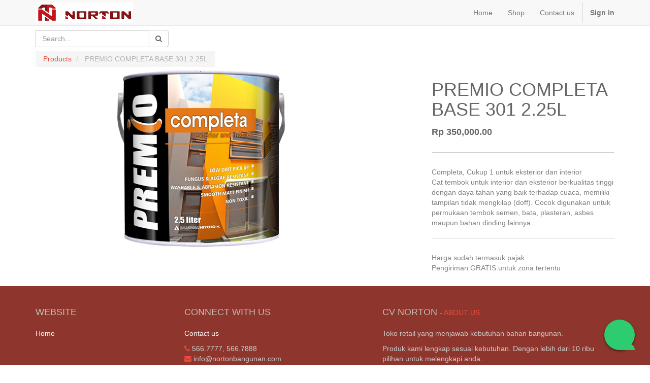

--- FILE ---
content_type: text/html; charset=utf-8
request_url: https://www.nortonbangunan.com/shop/product/1110003582-premio-completa-base-301-2-25l-16895
body_size: 5124
content:

        
        <!DOCTYPE html>
        <html data-main-object="product.template(16895,)" lang="en-US" data-oe-company-name="CV NORTON" data-website-id="1" data-editable="1" data-view-xmlid="website_sale.product">
            <head>
                <meta charset="utf-8"/>
                <meta http-equiv="X-UA-Compatible" content="IE=edge,chrome=1"/>
                <meta name="viewport" content="width=device-width, initial-scale=1, user-scalable=no"/>

                <title>PREMIO COMPLETA BASE 301 2.25L | NORTON</title>
                <link type="image/x-icon" rel="shortcut icon" href="/web/image/website/1/favicon/"/>

                <script type="text/javascript">
                    var odoo = {
                        csrf_token: "697f7e0d17a7ca39980ea67f9186ccd0d71c6d75o",
                    };
                </script>

                
            <meta name="generator" content="Odoo" data-oe-field="arch" data-oe-model="ir.ui.view" data-oe-id="1376" data-oe-xpath="/data/xpath[2]/t/meta[1]"/>

            
            
            
            
            

            <meta property="og:title" data-oe-field="arch" data-oe-model="ir.ui.view" data-oe-id="1376" data-oe-xpath="/data/xpath[2]/t/meta[5]" content="PREMIO COMPLETA BASE 301 2.25L"/>
            <meta property="og:site_name" data-oe-field="arch" data-oe-model="ir.ui.view" data-oe-id="1376" data-oe-xpath="/data/xpath[2]/t/meta[6]" content="CV NORTON"/>
            

            
            
                
                    <link rel="alternate" data-oe-field="arch" data-oe-model="ir.ui.view" data-oe-id="1376" data-oe-xpath="/data/xpath[2]/t/t[5]/t[1]/link[1]" hreflang="en" href="http://www.nortonbangunan.com/shop/product/1110003582-premio-completa-base-301-2-25l-16895"/>
                
            

            <script type="text/javascript">
                

                odoo.session_info = {
                    is_superuser: false,
                    is_system: false,
                    is_frontend: true,
                    translationURL: '/website/translations',
                    is_website_user: true,
                    user_id: 4
                };
            </script>

            
            <link href="/web/content/219788-eaea35c/web.assets_common.0.css" rel="stylesheet"/>
            
            <link href="/web/content/75920-5badc91/web.assets_frontend.0.css" rel="stylesheet"/>
            <link href="/web/content/75921-5badc91/web.assets_frontend.1.css" rel="stylesheet"/>
            
            
            

            
            <script  type="text/javascript" src="/web/content/219789-eaea35c/web.assets_common.js"></script>
            
            <script  type="text/javascript" src="/web/content/75922-5badc91/web.assets_frontend.js"></script>
            
            
            
        
                    <meta property="og:type" content="website" data-oe-field="arch" data-oe-model="ir.ui.view" data-oe-id="1510" data-oe-xpath="/t[1]/t[1]/div[1]/t[1]/meta[1]"/>
                    <meta property="og:url" data-oe-field="arch" data-oe-model="ir.ui.view" data-oe-id="1510" data-oe-xpath="/t[1]/t[1]/div[1]/t[1]/meta[2]" content="http://www.nortonbangunan.com/shop/product/1110003582-premio-completa-base-301-2-25l-16895"/>
                    <meta property="og:image" data-oe-field="arch" data-oe-model="ir.ui.view" data-oe-id="1510" data-oe-xpath="/t[1]/t[1]/div[1]/t[1]/meta[3]" content="http://www.nortonbangunan.com/web/image/product.template/16895/image"/>
                    <meta property="og:description" data-oe-field="arch" data-oe-model="ir.ui.view" data-oe-id="1510" data-oe-xpath="/t[1]/t[1]/div[1]/t[1]/meta[4]" content="Completa, Cukup 1 untuk eksterior dan interior
Cat tembok untuk interior dan eksterior berkualitas tinggi dengan daya tahan yang baik terhadap cuaca, memiliki tampilan tidak mengkilap (doff). Cocok digunakan untuk permukaan tembok semen, bata, plasteran, asbes maupun bahan dinding lainnya."/>
                    <meta name="twitter:card" content="summary_large_image" data-oe-field="arch" data-oe-model="ir.ui.view" data-oe-id="1510" data-oe-xpath="/t[1]/t[1]/div[1]/t[1]/meta[5]"/>
                    <meta name="twitter:site" data-oe-field="arch" data-oe-model="ir.ui.view" data-oe-id="1510" data-oe-xpath="/t[1]/t[1]/div[1]/t[1]/meta[6]" content="@CV NORTON"/>
                    <meta name="twitter:title" data-oe-field="arch" data-oe-model="ir.ui.view" data-oe-id="1510" data-oe-xpath="/t[1]/t[1]/div[1]/t[1]/meta[7]" content="PREMIO COMPLETA BASE 301 2.25L"/>
                    <meta name="twitter:description" data-oe-field="arch" data-oe-model="ir.ui.view" data-oe-id="1510" data-oe-xpath="/t[1]/t[1]/div[1]/t[1]/meta[8]" content="Completa, Cukup 1 untuk eksterior dan interior
Cat tembok untuk interior dan eksterior berkualitas tinggi dengan daya tahan yang baik terhadap cuaca, memiliki tampilan tidak mengkilap (doff). Cocok digunakan untuk permukaan tembok semen, bata, plasteran, asbes maupun bahan dinding lainnya."/>
                    <meta name="twitter:image" data-oe-field="arch" data-oe-model="ir.ui.view" data-oe-id="1510" data-oe-xpath="/t[1]/t[1]/div[1]/t[1]/meta[9]" content="http://www.nortonbangunan.com/web/image/product.template/16895/image"/>
                
            </head>
            <body>
                
            
        
            
        
            
        
        
            
            
                
            
        
        
    
    

            
            
        
            
        <div id="wrapwrap" class="">
                <header>
                    
            
        <div class="navbar navbar-default navbar-static-top">
                        <div class="container">
                            <div class="navbar-header">
            <button type="button" class="navbar-toggle" data-toggle="collapse" data-target=".navbar-top-collapse" data-oe-field="arch" data-oe-model="ir.ui.view" data-oe-id="1376" data-oe-xpath="/data/xpath[3]/div/button[1]">
                <span class="sr-only">Toggle navigation</span>
                <span class="icon-bar"></span>
                <span class="icon-bar"></span>
                <span class="icon-bar"></span>
            </button>
            <a href="/" class="navbar-brand logo">
            <span data-oe-model="res.company" data-oe-id="1" data-oe-field="logo" data-oe-type="image" data-oe-expression="res_company.logo" alt="Logo of CV NORTON" title="CV NORTON"><img class="img img-responsive" src="/web/image/res.company/1/logo?unique=c61e777" style=""/></span>
        </a>
    </div>
    <div class="collapse navbar-collapse navbar-top-collapse">
                                <ul class="nav navbar-nav navbar-right" id="top_menu">
                                    
        
            
    <li>
        <a href="/">
            <span data-oe-model="website.menu" data-oe-id="2" data-oe-field="name" data-oe-type="char" data-oe-expression="submenu.name">Home</span>
        </a>
    </li>
    

        
            
    <li>
        <a href="/shop">
            <span data-oe-model="website.menu" data-oe-id="4" data-oe-field="name" data-oe-type="char" data-oe-expression="submenu.name">Shop</span>
        </a>
    </li>
    

        
            
    <li>
        <a href="/contactus">
            <span data-oe-model="website.menu" data-oe-id="3" data-oe-field="name" data-oe-type="char" data-oe-expression="submenu.name">Contact us</span>
        </a>
    </li>
    

        
    
            
            <li id="my_cart" class="hidden">
                <a href="/shop/cart">
                    <i class="fa fa-shopping-cart" data-oe-field="arch" data-oe-model="ir.ui.view" data-oe-id="1493" data-oe-xpath="/data/xpath/li/a[1]/i[1]"></i>
                    My Cart <sup class="my_cart_quantity label label-primary"></sup>
                </a>
            </li>
        
                                    
                                
            <li class="divider" data-oe-id="317" data-oe-xpath="/data/xpath/li[1]" data-oe-model="ir.ui.view" data-oe-field="arch"></li>
            <li>
                <a data-oe-field="arch" data-oe-model="ir.ui.view" data-oe-id="317" data-oe-xpath="/data/xpath/li[2]/a[1]" href="/web/login">
                    <b>Sign in</b>
                </a>
            </li>
        </ul>
                            </div>
                        </div>
                    </div>
                </header>
                <main>
                    
            
            <div itemscope="itemscope" itemtype="http://schema.org/Product" id="wrap" class="js_sale ecom-zoomable zoomodoo-hover">
                <section id="product_detail" class="container mt8 oe_website_sale ">
                    <div class="row" style="margin-bottom:5px;">
        		<div class="col-sm-3 mb8">
                    
        <form method="get" action="/shop">
            
            
    <div class="input-group">
        <div class="oe_search">
            <input type="text" name="search" class="search-query form-control oe_search_box" placeholder="Search..." data-oe-field="arch" data-oe-model="ir.ui.view" data-oe-id="1408" data-oe-xpath="/t[1]/div[1]/div[1]/input[1]" value=""/>
        </div>
        <span class="input-group-btn" data-oe-field="arch" data-oe-model="ir.ui.view" data-oe-id="1408" data-oe-xpath="/t[1]/div[1]/span[1]">
           <button type="submit" class="btn btn-default oe_search_button"><i class="fa fa-search"></i></button>
        </span>
    </div>

        </form>
    
                </div>
        	</div>
            <div class="row" style="margin-bottom:10px;">
                <div class="col-sm-12">
                    <ol class="breadcrumb" style="display:inline;">
                        <li>
                            <a data-oe-field="arch" data-oe-model="ir.ui.view" data-oe-id="1604" data-oe-xpath="/data/xpath[3]/div[2]/div[1]/ol[1]/li[1]/a[1]" href="/shop">Products</a>
                        </li>
                        
                        <li class="active">
                            <span data-oe-model="product.template" data-oe-id="16895" data-oe-field="name" data-oe-type="char" data-oe-expression="product.name">PREMIO COMPLETA BASE 301 2.25L</span>
                        </li>
                    </ol>
                </div>
                <div id="website_published_button" class="col-sm-3" data-oe-field="arch" data-oe-model="ir.ui.view" data-oe-id="1604" data-oe-xpath="/data/xpath[3]/div[2]/div[2]">
                </div>
                <div class="col-sm-2 text-right">
                    
        
        <div class="hidden btn-group">
            
            <a href="#" class="dropdown-toggle btn btn-default" data-toggle="dropdown">
                Retail Pricelist
                <span class="caret" data-oe-field="arch" data-oe-model="ir.ui.view" data-oe-id="1500" data-oe-xpath="/t[1]/div[1]/a[1]/span[1]"></span>
            </a>
            <ul class="dropdown-menu" role="menu">
                
            </ul>
        </div>
    
                </div>
            </div>
        <div class="row">
                        <div class="col-sm-7">
                            
                            
                                
                                
                                <div id="o-carousel-product" class="carousel slide" data-ride="carousel" data-interval="0">
                                  <div class="carousel-outer">
                                    <div class="carousel-inner">
                                        
                                        <div data-oe-model="product.template" data-oe-id="16895" data-oe-field="image" data-oe-type="image" data-oe-expression="product.image" itemprop="image" class="item active"><img class="img img-responsive product_detail_img" src="/web/image/product.template/16895/image?unique=5e44a44" style="" alt="PREMIO COMPLETA BASE 301 2.25L" data-zoom="1" data-zoom-image="/web/image/product.template/16895/image?unique=5e44a44"/></div>
                                        
                                    </div>

                                    
                                  </div>

                                  
                                </div>
                            
                        </div>
                        <div class="col-sm-5 col-lg-4 col-lg-offset-1" id="product_details">
                            <h1 data-oe-model="product.template" data-oe-id="16895" data-oe-field="name" data-oe-type="char" data-oe-expression="product.name" itemprop="name">PREMIO COMPLETA BASE 301 2.25L</h1>
                            <span itemprop="url" style="display:none;">http://www.nortonbangunan.com/shop/product/1110003582-premio-completa-base-301-2-25l-16895</span>
                            <form action="/shop/cart/update" class="js_add_cart_variants" method="POST">
                                <input type="hidden" name="csrf_token" data-oe-field="arch" data-oe-model="ir.ui.view" data-oe-id="1510" data-oe-xpath="/t[1]/t[1]/div[1]/section[1]/div[1]/div[2]/form[1]/input[1]" value="4ba23b1a2ac415218410540a1ffc01caf2c243f8o1768819110"/>
                                <div class="js_product">
                                    
                                        <input type="hidden" class="product_id" name="product_id" data-oe-field="arch" data-oe-model="ir.ui.view" data-oe-id="1510" data-oe-xpath="/t[1]/t[1]/div[1]/section[1]/div[1]/div[2]/form[1]/div[1]/t[1]/input[1]" value="16742"/>
                                        
      
      <ul class="list-unstyled js_add_cart_variants nav-stacked" data-attribute_value_ids="[[16742, [], 350000.0, 350000.0, {&quot;virtual_available&quot;: 2.0, &quot;available_threshold&quot;: 5.0, &quot;product_template&quot;: 16895, &quot;uom_name&quot;: &quot;GLN&quot;, &quot;custom_message&quot;: &quot;&quot;, &quot;inventory_availability&quot;: &quot;always&quot;, &quot;product_type&quot;: &quot;product&quot;, &quot;cart_qty&quot;: 0}, {&quot;virtual_available&quot;: &quot;2.0000&quot;, &quot;available_threshold&quot;: 5.0, &quot;product_template&quot;: 16895, &quot;uom_name&quot;: &quot;GLN&quot;, &quot;custom_message&quot;: &quot;&quot;, &quot;inventory_availability&quot;: &quot;always&quot;, &quot;product_type&quot;: &quot;product&quot;, &quot;cart_qty&quot;: 0}]]">
        
      </ul>
    
                                    
                                    
      <div itemprop="offers" itemscope="itemscope" itemtype="http://schema.org/Offer" class="product_price mt16">
          <h4 class="oe_price_h4 css_editable_mode_hidden">
              <span data-oe-type="monetary" data-oe-expression="compute_currency(product.website_public_price)" class="text-danger oe_default_price" style="display: none;">Rp <span class="oe_currency_value">350,000.00</span></span>
              <b data-oe-type="monetary" data-oe-expression="product.website_price" class="oe_price" style="white-space: nowrap;">Rp <span class="oe_currency_value">350,000.00</span></b>
              <span itemprop="price" style="display:none;">350000.0</span>
              <span itemprop="priceCurrency" style="display:none;">IDR</span>
          </h4>
          <h4 class="css_non_editable_mode_hidden decimal_precision" data-precision="2">
            <span data-oe-model="product.template" data-oe-id="16895" data-oe-field="lst_price" data-oe-type="monetary" data-oe-expression="product.lst_price">Rp <span class="oe_currency_value">350,000.00</span></span>
          </h4>
          <h4 class="hidden oe_not_available bg-warning" data-oe-field="arch" data-oe-model="ir.ui.view" data-oe-id="1516" data-oe-xpath="/t[1]/div[1]/h4[3]">Product not available</h4>
      </div>
    
                                    
                                    
        <div class="css_quantity input-group oe_website_spinner" contenteditable="false">
            
        
        
        </div>
      
        <div class="availability_messages" data-oe-id="1555" data-oe-xpath="/data/xpath/div" data-oe-model="ir.ui.view" data-oe-field="arch"></div>
    
                                </div>
                            </form>
            
        
                            <hr data-oe-field="arch" data-oe-model="ir.ui.view" data-oe-id="1510" data-oe-xpath="/t[1]/t[1]/div[1]/section[1]/div[1]/div[2]/hr[1]"/>
                            <div class="o_not_editable">
                                <p data-oe-model="product.template" data-oe-id="16895" data-oe-field="description_sale" data-oe-type="text" data-oe-expression="product.description_sale" class="text-muted">Completa, Cukup 1 untuk eksterior dan interior<br>
Cat tembok untuk interior dan eksterior berkualitas tinggi dengan daya tahan yang baik terhadap cuaca, memiliki tampilan tidak mengkilap (doff). Cocok digunakan untuk permukaan tembok semen, bata, plasteran, asbes maupun bahan dinding lainnya.</p>
            
            <p class="text-muted" id="product_attributes_simple">
                
            </p>
        
                            </div>
                            <hr data-oe-field="arch" data-oe-model="ir.ui.view" data-oe-id="1510" data-oe-xpath="/t[1]/t[1]/div[1]/section[1]/div[1]/div[2]/hr[2]"/>
                            <p class="text-muted" data-oe-field="arch" data-oe-model="ir.ui.view" data-oe-id="1510" data-oe-xpath="/t[1]/t[1]/div[1]/section[1]/div[1]/div[2]/p[1]">
                              Harga sudah termasuk pajak<br/>
                              Pengiriman GRATIS untuk zona tertentu
                            </p>
                        </div>
                    </div>
                </section>
                <div data-oe-model="product.template" data-oe-id="16895" data-oe-field="website_description" data-oe-type="html" data-oe-expression="product.website_description" itemprop="description" class="oe_structure mt16" id="product_full_description"></div>
            
        
                
            </div>
        
                </main>
                <footer>
                    <div id="footer" class="container hidden-print">
      <div class="row">
        <div class="col-md-4 col-lg-3" data-oe-field="arch" data-oe-model="ir.ui.view" data-oe-id="1382" data-oe-xpath="/data/xpath/div/div[1]/div[1]">
          <h4>Website</h4>
          <ul class="list-unstyled" id="products">
            <li>
              <a href="/">Home</a>
            </li>
          </ul>
        </div>
        <div class="col-md-4  col-lg-3" id="info">
          <h4 data-oe-field="arch" data-oe-model="ir.ui.view" data-oe-id="1382" data-oe-xpath="/data/xpath/div/div[1]/div[2]/h4[1]">Connect with us</h4>
          <ul class="list-unstyled" data-oe-field="arch" data-oe-model="ir.ui.view" data-oe-id="1382" data-oe-xpath="/data/xpath/div/div[1]/div[2]/ul[1]">
            <li>
              <a href="/contactus">Contact us</a>
            </li>
          </ul>
          <ul class="list-unstyled">
            <li>
              <i class="fa fa-phone"></i>
              <span data-oe-model="res.company" data-oe-id="1" data-oe-field="phone" data-oe-type="char" data-oe-expression="res_company.phone">566.7777, 566.7888</span>
            </li>
            <li>
              <i class="fa fa-envelope"></i>
              <span data-oe-model="res.company" data-oe-id="1" data-oe-field="email" data-oe-type="char" data-oe-expression="res_company.email">info@nortonbangunan.com</span>
            </li>
          </ul>
          <h2>
            <a data-oe-field="arch" data-oe-model="ir.ui.view" data-oe-id="1382" data-oe-xpath="/data/xpath/div/div[1]/div[2]/h2[1]/a[1]" href="https://instagram.com/cv.norton?igshid=1xpwcic4yaxfi">
              <i class="fa fa-facebook-square"></i>
            </a>
            <a data-oe-field="arch" data-oe-model="ir.ui.view" data-oe-id="1382" data-oe-xpath="/data/xpath/div/div[1]/div[2]/h2[1]/a[2]" href="https://instagram.com/cv.norton?igshid=1xpwcic4yaxfi">
              <i class="fa fa-twitter"></i>
            </a>
            <a data-oe-field="arch" data-oe-model="ir.ui.view" data-oe-id="1382" data-oe-xpath="/data/xpath/div/div[1]/div[2]/h2[1]/a[3]" href="https://instagram.com/cv.norton?igshid=1xpwcic4yaxfi">
              <i class="fa fa-linkedin"></i>
            </a>
            
            
            
          </h2>
        </div>
        <div class="col-md-4 col-lg-5 col-lg-offset-1">
          <h4>
            <span data-oe-model="res.company" data-oe-id="1" data-oe-field="name" data-oe-type="char" data-oe-expression="res_company.name">CV NORTON</span>
            <small data-oe-field="arch" data-oe-model="ir.ui.view" data-oe-id="1382" data-oe-xpath="/data/xpath/div/div[1]/div[3]/h4[1]/small[1]"> - <a href="/aboutus">About us</a></small>
          </h4>
          <div data-oe-field="arch" data-oe-model="ir.ui.view" data-oe-id="1382" data-oe-xpath="/data/xpath/div/div[1]/div[3]/div[1]">
            <p> Toko retail yang menjawab kebutuhan bahan bangunan.&nbsp;</p>
            <p> Produk kami lengkap sesuai kebutuhan. Dengan lebih dari 10 ribu pilihan untuk melengkapi anda.</p>
          </div>
          
    <ul class="list-inline js_language_selector mt16">
        <li>
          <a class="js_change_lang" href="/en_US/shop/product/1110003582-premio-completa-base-301-2-25l-16895" data-default-lang="true" data-lang="en_US">
            English
          </a>
        </li>
        
    </ul>

        </div>
      </div>
    </div>
  <script data-oe-field="arch" data-oe-model="ir.ui.view" data-oe-id="315" data-oe-xpath="/t[1]/t[1]/div[1]/footer[1]/script[1]">
        const qchatInit = document.createElement('script');
        qchatInit.src = "https://webchat.qontak.com/qchatInitialize.js";
        const qchatWidget = document.createElement('script');
        qchatWidget.src = "https://webchat.qontak.com/js/app.js";
        document.head.prepend(qchatInit);
        document.head.prepend(qchatWidget);
        qchatInit.onload = function () {qchatInitialize({ id: '5b8e82ab-6e76-4a85-a6c0-f3834580723d', code: 'OKOAQWYm0VNs0ABjalauNQ' })};
        </script>
        <div class="container mt16 mb8">
                
                <div class="pull-left text-muted">
                                                      Copyright &copy; <span data-oe-model="res.company" data-oe-id="1" data-oe-field="name" data-oe-type="char" data-oe-expression="res_company.name">CV NORTON</span></div>
            </div>
        </footer>
            </div>
        
    
        
                </body>
        </html>
    
    
    

--- FILE ---
content_type: application/javascript
request_url: https://webchat.qontak.com/_Incapsula_Resource?SWJIYLWA=719d34d31c8e3a6e6fffd425f7e032f3&ns=1&cb=304199861
body_size: 19487
content:
var _0xaaad=['\x77\x71\x64\x33\x56\x38\x4f\x48\x51\x73\x4f\x4c\x77\x72\x44\x44\x68\x4d\x4f\x46\x77\x34\x44\x44\x6e\x4d\x4b\x2b\x77\x72\x4c\x43\x68\x63\x4b\x37\x77\x34\x7a\x44\x74\x4d\x4b\x69\x77\x72\x46\x2f\x77\x34\x73\x37\x77\x34\x55\x47\x4b\x63\x4b\x34\x63\x68\x5a\x68\x77\x6f\x72\x44\x76\x4d\x4b\x54\x65\x4d\x4f\x54\x63\x33\x45\x52\x77\x70\x48\x43\x72\x4d\x4f\x58','\x77\x6f\x48\x43\x6a\x4d\x4f\x59','\x4b\x4d\x4f\x48\x77\x71\x6f\x3d','\x77\x70\x67\x4a\x77\x34\x44\x43\x71\x51\x54\x43\x6f\x77\x3d\x3d','\x54\x73\x4f\x39\x4e\x41\x3d\x3d','\x77\x6f\x58\x44\x76\x73\x4f\x4d\x42\x4d\x4b\x37\x77\x35\x7a\x43\x68\x63\x4b\x65','\x4e\x4d\x4f\x57\x77\x71\x6f\x78','\x77\x70\x63\x79\x65\x41\x3d\x3d','\x77\x36\x4c\x43\x69\x63\x4f\x5a','\x66\x32\x6c\x67','\x77\x37\x42\x64\x77\x71\x34\x3d','\x77\x36\x48\x43\x6b\x33\x59\x3d','\x77\x36\x49\x4f\x4e\x51\x3d\x3d','\x59\x63\x4b\x50\x58\x67\x3d\x3d','\x42\x6a\x73\x65\x5a\x51\x38\x34','\x77\x35\x2f\x43\x6c\x38\x4f\x67\x64\x63\x4f\x6c\x50\x51\x3d\x3d','\x77\x36\x6a\x43\x68\x73\x4f\x64\x77\x36\x37\x43\x74\x6c\x78\x75\x77\x34\x55\x3d','\x56\x4d\x4b\x46\x77\x71\x6f\x3d','\x4c\x73\x4b\x7a\x77\x6f\x59\x3d','\x77\x36\x35\x4b\x77\x71\x6f\x2f\x57\x46\x73\x3d','\x77\x35\x34\x4e\x77\x6f\x55\x3d','\x64\x63\x4f\x6d\x4f\x4d\x4f\x57\x4a\x4d\x4b\x52\x43\x6b\x34\x2b\x41\x77\x3d\x3d','\x47\x38\x4b\x65\x77\x37\x59\x54\x57\x55\x39\x42\x57\x63\x4b\x37\x59\x67\x3d\x3d','\x77\x37\x6a\x44\x68\x30\x38\x3d','\x77\x72\x73\x6d\x64\x63\x4f\x7a\x77\x35\x76\x44\x74\x67\x3d\x3d','\x5a\x56\x50\x43\x6e\x38\x4f\x55\x47\x48\x64\x68\x61\x77\x3d\x3d','\x77\x34\x2f\x43\x68\x57\x73\x3d','\x4f\x57\x6c\x6c\x50\x73\x4b\x35\x5a\x77\x3d\x3d','\x63\x63\x4b\x7a\x5a\x43\x30\x3d','\x77\x34\x6c\x45\x77\x35\x4d\x3d','\x62\x78\x4d\x4c\x77\x35\x34\x50','\x77\x6f\x63\x5a\x77\x34\x7a\x43\x76\x51\x54\x43\x75\x51\x3d\x3d','\x77\x36\x76\x43\x72\x48\x4d\x3d','\x59\x58\x35\x6b\x77\x72\x6a\x43\x72\x79\x73\x3d','\x77\x71\x66\x43\x69\x73\x4f\x56\x77\x37\x76\x43\x6b\x45\x42\x2b\x77\x70\x33\x43\x6b\x63\x4f\x4b','\x77\x37\x62\x44\x68\x38\x4f\x4c','\x77\x70\x54\x44\x67\x38\x4b\x33\x77\x34\x6a\x44\x74\x44\x31\x5a\x77\x34\x31\x59\x52\x54\x2f\x44\x70\x73\x4f\x4f\x77\x37\x55\x77','\x77\x35\x2f\x43\x6b\x73\x4f\x75\x62\x38\x4f\x6c','\x77\x36\x33\x43\x6c\x73\x4b\x34\x53\x4d\x4b\x48\x77\x35\x54\x44\x6d\x4d\x4f\x53\x77\x6f\x44\x44\x6f\x4d\x4f\x78\x77\x35\x54\x43\x75\x38\x4f\x41\x4f\x77\x6e\x44\x6b\x63\x4b\x63\x77\x72\x77\x5a\x57\x47\x72\x43\x6f\x4d\x4b\x77\x77\x72\x72\x44\x67\x46\x44\x44\x72\x38\x4b\x6a\x77\x34\x4c\x44\x76\x42\x77\x72\x77\x71\x74\x59\x77\x71\x42\x47\x57\x38\x4f\x6c\x77\x71\x67\x3d','\x42\x38\x4b\x5a\x77\x70\x7a\x44\x6c\x38\x4f\x4b\x45\x67\x3d\x3d','\x4d\x6d\x68\x76','\x77\x36\x50\x44\x6f\x57\x77\x3d','\x64\x30\x44\x44\x6f\x51\x3d\x3d','\x4b\x32\x66\x44\x6c\x41\x3d\x3d','\x4e\x52\x49\x74\x58\x4d\x4f\x51\x47\x4d\x4b\x49\x77\x35\x63\x3d','\x77\x6f\x41\x71\x56\x41\x3d\x3d','\x53\x48\x44\x43\x6a\x67\x3d\x3d','\x49\x79\x66\x43\x75\x33\x4e\x55\x58\x51\x3d\x3d','\x77\x34\x37\x44\x74\x45\x31\x43','\x77\x71\x6e\x44\x68\x4d\x4f\x6e\x4a\x63\x4b\x6d\x77\x35\x7a\x43\x6c\x67\x3d\x3d','\x77\x36\x6b\x4d\x48\x67\x3d\x3d','\x77\x71\x72\x43\x67\x41\x39\x61\x61\x67\x4c\x43\x6d\x67\x3d\x3d','\x77\x34\x33\x43\x68\x73\x4f\x58','\x64\x63\x4b\x45\x41\x58\x58\x43\x74\x32\x73\x47\x77\x36\x72\x44\x69\x4d\x4f\x2f','\x77\x72\x44\x43\x6a\x63\x4f\x7a\x77\x34\x54\x43\x68\x33\x78\x75\x77\x6f\x72\x43\x75\x63\x4f\x51\x65\x77\x3d\x3d','\x77\x34\x6a\x43\x75\x32\x34\x3d','\x77\x34\x46\x65\x77\x37\x59\x3d','\x77\x35\x7a\x43\x6c\x73\x4f\x75','\x63\x6b\x62\x44\x68\x77\x3d\x3d','\x65\x73\x4b\x7a\x66\x51\x3d\x3d','\x4f\x7a\x51\x5a','\x63\x45\x33\x43\x75\x51\x3d\x3d','\x77\x36\x62\x44\x73\x46\x64\x41\x77\x70\x49\x66','\x77\x6f\x34\x51\x62\x67\x3d\x3d','\x59\x38\x4f\x55\x4b\x51\x3d\x3d','\x4e\x69\x39\x4c\x49\x67\x6c\x55\x61\x73\x4f\x45\x47\x57\x38\x6d','\x53\x63\x4b\x72\x61\x4d\x4f\x39\x77\x71\x7a\x43\x75\x73\x4f\x46\x77\x37\x30\x3d','\x45\x73\x4b\x53\x4f\x68\x54\x43\x6c\x63\x4f\x33\x77\x6f\x56\x62\x77\x36\x76\x44\x6f\x63\x4f\x44','\x77\x37\x51\x6c\x48\x73\x4b\x4c\x61\x4d\x4f\x75\x77\x72\x6e\x44\x76\x77\x3d\x3d','\x77\x70\x62\x44\x6c\x45\x59\x3d','\x5a\x38\x4f\x39\x48\x41\x3d\x3d','\x47\x63\x4b\x69\x77\x71\x63\x3d','\x77\x35\x51\x68\x43\x4d\x4b\x62','\x77\x34\x62\x44\x6d\x73\x4f\x79\x77\x36\x44\x43\x72\x53\x77\x50','\x57\x63\x4b\x47\x65\x77\x3d\x3d','\x55\x56\x48\x43\x72\x6a\x6a\x44\x67\x73\x4b\x37\x63\x30\x76\x43\x74\x55\x31\x77\x77\x70\x67\x55\x55\x63\x4f\x6a\x4a\x52\x52\x43\x77\x70\x46\x32\x77\x72\x7a\x43\x72\x63\x4b\x6b\x48\x42\x58\x43\x6e\x38\x4b\x53\x63\x4d\x4f\x6f\x46\x63\x4f\x41\x63\x73\x4b\x6f\x58\x63\x4f\x36\x77\x36\x54\x44\x6a\x4d\x4f\x4c\x77\x72\x31\x59','\x57\x69\x39\x78','\x46\x73\x4f\x41\x43\x41\x3d\x3d','\x63\x56\x39\x39\x47\x58\x77\x72','\x51\x67\x51\x58\x77\x35\x67\x43\x77\x6f\x49\x3d','\x4d\x44\x68\x4d\x49\x67\x6c\x56','\x65\x63\x4b\x75\x65\x41\x3d\x3d','\x53\x6c\x50\x44\x69\x51\x3d\x3d','\x45\x63\x4b\x59\x77\x70\x66\x44\x6d\x63\x4f\x46\x48\x68\x58\x44\x6d\x53\x6b\x3d','\x77\x70\x4d\x6a\x77\x36\x56\x34\x45\x4d\x4f\x65','\x43\x42\x77\x39','\x77\x36\x4c\x44\x72\x32\x73\x3d','\x77\x36\x77\x6b\x66\x4d\x4b\x46\x77\x71\x77\x3d','\x77\x6f\x76\x43\x6f\x68\x76\x43\x69\x4d\x4f\x54\x77\x70\x4d\x3d','\x77\x70\x63\x38\x77\x35\x6b\x3d','\x77\x72\x66\x44\x73\x31\x68\x4c\x77\x70\x55\x53','\x4b\x6b\x77\x65\x43\x4d\x4f\x34\x54\x51\x3d\x3d','\x77\x36\x35\x6f\x77\x37\x49\x3d','\x52\x63\x4b\x30\x57\x41\x3d\x3d','\x77\x72\x6e\x43\x6a\x48\x34\x57\x77\x36\x4c\x43\x67\x51\x3d\x3d','\x4a\x45\x72\x44\x6d\x67\x44\x43\x6b\x67\x3d\x3d','\x77\x35\x37\x44\x73\x6b\x51\x3d','\x63\x6a\x39\x78','\x4f\x38\x4f\x4b\x41\x47\x6a\x43\x6f\x57\x73\x61\x77\x36\x72\x44\x6e\x77\x3d\x3d','\x77\x71\x4a\x30\x43\x67\x3d\x3d','\x77\x72\x7a\x43\x76\x51\x34\x3d','\x77\x36\x6f\x32\x64\x63\x4f\x77\x77\x34\x72\x44\x75\x43\x41\x73\x46\x73\x4b\x44','\x77\x36\x4d\x65\x77\x70\x55\x3d','\x77\x36\x45\x52\x77\x71\x45\x3d','\x58\x4d\x4b\x57\x66\x77\x3d\x3d','\x54\x4d\x4b\x54\x49\x51\x76\x43\x6a\x51\x3d\x3d','\x77\x70\x67\x53\x58\x77\x3d\x3d','\x50\x38\x4f\x38\x45\x51\x3d\x3d','\x77\x6f\x52\x67\x41\x67\x3d\x3d','\x42\x63\x4b\x53\x42\x78\x50\x43\x6b\x38\x4f\x73\x77\x70\x35\x66','\x50\x6b\x37\x44\x6d\x42\x4c\x43\x67\x77\x59\x3d','\x77\x34\x48\x43\x6a\x63\x4f\x70','\x77\x34\x68\x38\x77\x37\x6f\x3d','\x77\x71\x73\x69\x77\x72\x54\x44\x6b\x45\x67\x31\x61\x4d\x4f\x48\x77\x72\x76\x44\x6e\x67\x31\x6c\x77\x6f\x35\x39\x4d\x30\x4d\x3d','\x49\x73\x4f\x42\x43\x6d\x72\x43\x73\x32\x6f\x3d','\x77\x34\x55\x34\x77\x6f\x45\x3d','\x77\x71\x38\x71\x77\x36\x63\x3d','\x66\x48\x62\x43\x75\x77\x3d\x3d','\x77\x37\x4a\x44\x77\x72\x45\x2f\x52\x56\x33\x44\x74\x46\x6b\x36\x44\x4d\x4f\x59\x42\x4d\x4b\x45\x55\x68\x6a\x44\x6b\x73\x4f\x69','\x77\x36\x66\x43\x73\x73\x4f\x4a\x57\x38\x4b\x50\x77\x6f\x4a\x51','\x47\x38\x4b\x4c\x49\x67\x3d\x3d','\x77\x36\x59\x74\x77\x71\x44\x44\x6d\x55\x38\x30\x51\x38\x4b\x43\x77\x71\x62\x44\x6e\x46\x46\x67\x77\x70\x56\x34\x49\x6c\x34\x4d\x66\x38\x4b\x46\x48\x56\x6c\x72\x77\x34\x33\x43\x67\x69\x37\x43\x68\x67\x67\x61\x53\x55\x72\x44\x68\x63\x4b\x2b\x55\x63\x4b\x38\x45\x41\x45\x3d','\x4e\x4d\x4f\x50\x77\x71\x77\x2b\x77\x72\x44\x44\x6e\x53\x63\x3d','\x52\x67\x5a\x48','\x65\x4d\x4b\x6f\x77\x35\x30\x3d','\x66\x45\x48\x44\x71\x33\x44\x44\x67\x4d\x4b\x46','\x77\x34\x4e\x42\x77\x36\x77\x3d','\x58\x67\x30\x4d\x77\x35\x67\x66\x77\x6f\x51\x48\x4b\x63\x4f\x65\x77\x6f\x46\x73\x45\x4d\x4b\x41\x45\x69\x70\x4e\x77\x71\x6a\x44\x6b\x73\x4b\x66\x77\x71\x74\x50','\x77\x34\x33\x44\x6d\x73\x4f\x6f\x77\x35\x50\x43\x73\x43\x6b\x3d','\x77\x35\x6f\x4d\x77\x72\x51\x3d','\x41\x63\x4b\x52\x49\x51\x44\x43\x69\x4d\x4f\x72\x77\x71\x39\x64\x77\x36\x66\x44\x75\x73\x4b\x4d\x77\x72\x7a\x43\x72\x41\x77\x52\x49\x63\x4b\x79\x77\x6f\x4c\x43\x70\x4d\x4b\x7a\x77\x35\x58\x44\x73\x77\x68\x73\x59\x4d\x4f\x45','\x77\x6f\x6e\x44\x6f\x6e\x49\x64\x77\x36\x4d\x66\x77\x6f\x67\x3d','\x49\x54\x5a\x38\x42\x38\x4f\x45\x50\x67\x3d\x3d','\x4b\x6e\x62\x44\x6f\x41\x50\x43\x70\x32\x6c\x6b\x56\x63\x4f\x78','\x4e\x56\x6b\x63\x42\x73\x4f\x34','\x77\x70\x7a\x43\x68\x73\x4f\x59','\x77\x36\x56\x45\x77\x35\x74\x77\x77\x71\x39\x77\x4d\x41\x3d\x3d','\x55\x63\x4f\x41\x49\x7a\x73\x3d','\x58\x63\x4b\x36\x5a\x67\x3d\x3d','\x77\x37\x48\x44\x71\x32\x78\x70\x77\x72\x37\x44\x6a\x6d\x4a\x4f\x59\x41\x3d\x3d','\x77\x37\x55\x44\x77\x70\x55\x76\x77\x72\x6e\x44\x6d\x73\x4f\x71\x77\x36\x70\x61\x77\x35\x6c\x4d\x77\x6f\x38\x4c\x77\x35\x5a\x51\x57\x63\x4f\x69\x77\x72\x66\x44\x69\x31\x34\x59','\x77\x71\x30\x30\x77\x36\x34\x3d','\x46\x4d\x4b\x5a\x77\x6f\x4d\x3d','\x77\x37\x67\x75\x77\x37\x58\x44\x6d\x31\x34\x75\x65\x63\x4b\x4a\x77\x71\x72\x44\x67\x51\x4e\x6e','\x77\x70\x66\x43\x73\x78\x6b\x3d','\x77\x71\x45\x38\x65\x38\x4b\x58\x77\x71\x44\x44\x70\x30\x4d\x3d','\x51\x69\x78\x58\x77\x37\x6f\x5a\x4c\x4d\x4b\x58\x77\x71\x50\x44\x6c\x41\x3d\x3d','\x77\x71\x76\x43\x69\x68\x51\x3d','\x63\x69\x64\x6f\x42\x4d\x4f\x35\x42\x73\x4f\x77\x4a\x53\x62\x44\x6d\x79\x76\x44\x6b\x30\x67\x38\x4c\x4d\x4f\x41\x63\x32\x62\x43\x6d\x78\x6f\x4c\x77\x72\x4c\x43\x6b\x45\x52\x47\x77\x36\x67\x2f\x77\x34\x2f\x43\x76\x41\x50\x43\x75\x73\x4b\x50\x77\x70\x49\x53','\x77\x35\x7a\x43\x6a\x73\x4f\x33\x59\x63\x4f\x34\x49\x63\x4f\x66','\x63\x4d\x4f\x6e\x4e\x63\x4f\x42\x43\x63\x4b\x66\x41\x30\x34\x3d','\x77\x71\x63\x69\x77\x36\x63\x3d','\x77\x36\x42\x50\x77\x35\x46\x79\x77\x71\x4e\x58','\x41\x73\x4b\x53\x48\x77\x3d\x3d','\x77\x36\x48\x44\x67\x47\x73\x3d','\x77\x71\x45\x38\x65\x38\x4b\x58\x77\x71\x44\x44\x70\x32\x38\x4a\x47\x7a\x5a\x35','\x43\x4d\x4b\x54\x77\x70\x33\x44\x6d\x38\x4f\x58\x48\x77\x3d\x3d','\x4e\x55\x59\x37','\x63\x6c\x2f\x43\x68\x67\x3d\x3d','\x66\x6c\x34\x6f\x57\x73\x4f\x4e\x48\x73\x4f\x71\x77\x70\x30\x78\x56\x4d\x4f\x46','\x48\x73\x4b\x44\x77\x37\x6b\x43\x62\x6b\x6c\x4b\x55\x67\x3d\x3d','\x62\x7a\x78\x49','\x77\x72\x4d\x6d\x62\x63\x4f\x39\x77\x34\x7a\x44\x75\x78\x30\x37\x41\x38\x4b\x43','\x77\x37\x2f\x44\x70\x6c\x78\x56\x77\x71\x63\x51\x77\x36\x33\x43\x6c\x32\x30\x3d','\x4f\x54\x5a\x68\x46\x41\x3d\x3d','\x77\x71\x4d\x69\x65\x63\x4f\x34\x77\x34\x72\x44\x71\x67\x3d\x3d','\x77\x37\x5a\x4b\x77\x72\x63\x73','\x57\x69\x31\x52\x77\x37\x59\x54\x49\x41\x3d\x3d','\x65\x79\x31\x58\x57\x63\x4f\x50\x77\x70\x4c\x43\x72\x77\x3d\x3d','\x64\x38\x4b\x35\x59\x79\x54\x44\x69\x38\x4f\x31','\x64\x42\x31\x32','\x62\x42\x45\x31','\x77\x72\x67\x56\x77\x34\x49\x3d','\x77\x35\x76\x43\x6a\x4d\x4f\x67','\x4f\x43\x7a\x43\x74\x77\x3d\x3d','\x43\x69\x46\x53\x77\x37\x45\x52\x4b\x73\x4b\x4e\x77\x36\x62\x44\x6c\x55\x39\x6c\x77\x35\x51\x65\x46\x45\x67\x2b','\x77\x36\x51\x76\x4c\x38\x4b\x4b\x66\x63\x4f\x67\x77\x72\x4c\x44\x71\x67\x3d\x3d','\x57\x6c\x58\x43\x76\x77\x3d\x3d','\x77\x35\x6e\x43\x70\x33\x5a\x48','\x77\x36\x72\x44\x70\x48\x35\x6c\x77\x72\x2f\x44\x68\x6e\x68\x45\x64\x67\x3d\x3d','\x5a\x7a\x4e\x30\x45\x4d\x4f\x6b\x47\x77\x3d\x3d','\x63\x31\x74\x6c\x46\x32\x38\x69\x77\x71\x41\x65\x77\x72\x56\x6f\x46\x38\x4f\x31\x77\x36\x5a\x6f\x77\x71\x59\x6b','\x77\x71\x45\x69\x64\x38\x4f\x68\x77\x34\x6f\x3d','\x77\x72\x76\x43\x67\x42\x56\x71\x62\x42\x30\x3d','\x77\x70\x66\x44\x72\x33\x45\x54\x77\x36\x30\x51\x77\x6f\x38\x64\x77\x34\x4c\x44\x6a\x38\x4b\x67\x77\x36\x33\x43\x76\x73\x4b\x53\x77\x36\x48\x43\x6f\x57\x49\x3d','\x5a\x31\x33\x43\x6f\x4d\x4f\x56\x44\x77\x3d\x3d','\x77\x71\x7a\x43\x6c\x51\x74\x41\x59\x67\x4c\x43\x6d\x67\x3d\x3d','\x77\x70\x66\x44\x72\x33\x45\x54\x77\x36\x30\x51\x77\x6f\x38\x64\x77\x34\x4c\x44\x6a\x38\x4b\x78\x77\x37\x48\x43\x75\x38\x4b\x37\x77\x36\x6e\x43\x6f\x6e\x54\x43\x76\x4d\x4b\x73\x77\x37\x66\x44\x6e\x41\x76\x43\x74\x32\x76\x43\x69\x38\x4b\x78\x77\x34\x55\x3d','\x5a\x6b\x58\x44\x71\x57\x4c\x44\x6b\x51\x3d\x3d','\x77\x36\x44\x43\x68\x46\x59\x3d','\x5a\x73\x4f\x69\x4c\x4d\x4f\x44\x44\x73\x4b\x51\x48\x51\x3d\x3d','\x77\x71\x48\x43\x67\x42\x56\x70\x64\x77\x63\x3d','\x77\x35\x33\x43\x71\x57\x6c\x41\x77\x35\x56\x36\x55\x78\x6c\x2f\x51\x73\x4f\x6c\x77\x71\x6b\x70\x77\x37\x73\x2b\x46\x6e\x44\x44\x6f\x77\x3d\x3d','\x77\x71\x63\x78\x59\x73\x4b\x46\x77\x71\x77\x3d','\x77\x37\x54\x43\x68\x6e\x34\x4f\x77\x37\x66\x43\x69\x38\x4f\x62\x77\x34\x41\x3d','\x77\x36\x72\x44\x70\x48\x35\x6c\x77\x72\x2f\x44\x68\x6e\x68\x45\x64\x69\x50\x43\x6a\x4d\x4f\x75\x77\x70\x77\x42\x77\x36\x38\x55\x65\x73\x4b\x49\x65\x67\x3d\x3d','\x77\x35\x66\x44\x6e\x73\x4f\x71\x77\x34\x48\x43\x6f\x51\x3d\x3d','\x61\x6c\x39\x78\x47\x6e\x6f\x71\x77\x71\x49\x55\x77\x72\x55\x3d','\x77\x71\x45\x38\x62\x38\x4b\x45\x77\x71\x2f\x44\x70\x6b\x49\x42','\x62\x79\x52\x52\x56\x63\x4f\x53\x77\x70\x50\x43\x67\x44\x4a\x45\x44\x38\x4b\x6c\x55\x46\x6f\x34\x5a\x63\x4b\x6a\x77\x36\x51\x3d','\x77\x36\x44\x44\x6e\x4d\x4f\x79\x77\x35\x33\x43\x73\x69\x51\x79\x77\x37\x34\x4f\x55\x32\x7a\x44\x75\x63\x4b\x4e','\x65\x6a\x42\x4e\x51\x63\x4f\x50\x77\x6f\x34\x3d','\x77\x6f\x67\x6a\x77\x36\x6c\x30\x44\x63\x4f\x43\x51\x4d\x4b\x62\x77\x71\x51\x3d','\x77\x36\x6c\x53\x77\x35\x5a\x6d\x77\x71\x4e\x4d','\x77\x36\x7a\x43\x75\x48\x64\x49\x77\x35\x78\x76\x53\x42\x73\x3d','\x77\x71\x48\x43\x6d\x73\x4f\x64\x77\x37\x72\x43\x70\x31\x77\x3d','\x4b\x63\x4b\x72\x77\x6f\x42\x78\x77\x36\x4c\x43\x75\x73\x4b\x6f\x56\x67\x54\x44\x74\x73\x4f\x51','\x4b\x6a\x72\x43\x76\x47\x64\x55\x52\x67\x3d\x3d','\x4c\x43\x72\x43\x70\x33\x74\x4e\x55\x41\x3d\x3d','\x77\x34\x6e\x43\x6d\x73\x4f\x72\x64\x63\x4f\x6c\x50\x41\x3d\x3d','\x77\x37\x50\x44\x74\x46\x64\x44\x77\x6f\x4d\x50','\x77\x36\x76\x43\x6d\x6e\x6f\x49\x77\x37\x41\x3d','\x61\x47\x4e\x6a\x77\x71\x7a\x43\x72\x7a\x41\x3d','\x66\x6b\x7a\x43\x76\x67\x3d\x3d','\x64\x56\x7a\x44\x72\x47\x54\x44\x67\x4d\x4b\x65','\x52\x43\x4e\x56\x77\x37\x34\x4e\x4c\x41\x3d\x3d','\x77\x36\x31\x64\x77\x35\x70\x6d\x77\x72\x68\x53\x50\x31\x2f\x43\x68\x51\x3d\x3d','\x77\x35\x62\x43\x73\x48\x5a\x61\x77\x34\x5a\x6f','\x77\x71\x63\x32\x66\x63\x4f\x79\x77\x34\x62\x44\x73\x41\x30\x6e\x42\x63\x4b\x4f\x54\x52\x59\x3d','\x48\x63\x4b\x4f\x77\x37\x34\x53\x62\x6c\x4d\x3d','\x43\x6c\x4e\x6c\x4d\x4d\x4b\x71\x5a\x38\x4f\x57\x64\x4d\x4b\x76\x43\x73\x4f\x39','\x52\x4d\x4f\x4e\x4f\x53\x44\x43\x76\x79\x45\x3d','\x4b\x79\x33\x43\x75\x46\x56\x56\x51\x55\x73\x50\x77\x35\x6e\x43\x74\x6a\x41\x63\x77\x70\x63\x3d','\x77\x34\x58\x44\x6b\x4d\x4f\x72\x77\x37\x58\x43\x73\x54\x55\x46\x77\x35\x77\x4e\x54\x57\x44\x44\x74\x63\x4b\x58\x77\x34\x70\x74\x77\x34\x51\x79\x43\x47\x6f\x79\x77\x34\x4c\x43\x6b\x38\x4b\x71','\x77\x72\x49\x37\x63\x73\x4f\x6e\x77\x35\x76\x44\x72\x51\x3d\x3d','\x45\x67\x42\x33\x44\x4d\x4f\x56\x4f\x46\x48\x44\x6e\x67\x73\x33\x77\x35\x37\x44\x68\x7a\x59\x78\x4e\x69\x46\x37\x56\x58\x64\x59\x59\x6d\x67\x3d','\x77\x36\x2f\x44\x72\x56\x42\x55\x77\x70\x49\x45','\x77\x70\x33\x44\x6f\x57\x51\x50\x77\x36\x63\x55\x77\x70\x55\x47\x77\x70\x37\x43\x76\x73\x4b\x65\x77\x36\x72\x43\x71\x38\x4b\x2b\x77\x36\x54\x43\x76\x6d\x37\x44\x70\x4d\x4b\x6c\x77\x36\x44\x44\x72\x52\x2f\x43\x6f\x48\x48\x44\x6e\x38\x4f\x38\x77\x6f\x48\x43\x67\x52\x66\x43\x71\x51\x3d\x3d','\x65\x45\x4a\x36\x44\x58\x77\x77','\x4f\x38\x4b\x70\x77\x6f\x54\x44\x6d\x63\x4f\x42\x45\x77\x6e\x44\x6c\x54\x76\x43\x6c\x47\x56\x41\x77\x6f\x5a\x53\x46\x63\x4b\x6c\x77\x70\x5a\x35\x77\x6f\x4c\x44\x6d\x73\x4f\x66','\x64\x56\x50\x43\x72\x38\x4f\x56\x42\x33\x74\x68\x65\x48\x58\x44\x6a\x53\x2f\x44\x6c\x45\x41\x6a\x77\x34\x4a\x73\x54\x6b\x52\x71\x77\x70\x4c\x44\x74\x30\x38\x63\x77\x36\x55\x6f\x4f\x73\x4b\x2f\x41\x68\x46\x54\x77\x37\x56\x48\x44\x73\x4f\x44\x77\x34\x74\x2f\x77\x35\x51\x3d','\x63\x38\x4f\x32\x4d\x4d\x4f\x58\x45\x38\x4b\x4e','\x77\x35\x73\x6c\x77\x36\x39\x38\x4f\x38\x4f\x58\x5a\x73\x4b\x74\x77\x6f\x49\x50\x77\x35\x39\x79\x77\x35\x78\x35\x61\x63\x4b\x4a\x4b\x4d\x4b\x4e\x77\x35\x70\x36\x43\x79\x44\x44\x6b\x53\x2f\x43\x71\x56\x54\x43\x6d\x4d\x4b\x39','\x77\x72\x33\x43\x6c\x78\x52\x74\x5a\x68\x7a\x43\x6a\x4d\x4b\x69\x77\x35\x62\x44\x6a\x73\x4f\x48\x77\x72\x66\x44\x6d\x38\x4b\x4e\x47\x77\x3d\x3d','\x77\x36\x48\x44\x76\x57\x46\x2f\x77\x71\x7a\x44\x6c\x41\x3d\x3d','\x4d\x73\x4f\x47\x77\x71\x73\x71\x77\x72\x44\x44\x6e\x44\x6f\x3d','\x77\x70\x67\x71\x77\x36\x52\x39\x42\x63\x4f\x61\x4f\x38\x4b\x37\x77\x6f\x30\x59\x77\x34\x5a\x36\x77\x35\x31\x70','\x66\x48\x4c\x43\x76\x51\x7a\x44\x6f\x57\x59\x3d','\x77\x71\x6a\x44\x68\x4d\x4f\x69\x42\x4d\x4b\x6d\x77\x34\x50\x43\x6c\x67\x3d\x3d','\x77\x71\x64\x61\x4b\x47\x7a\x44\x73\x73\x4b\x50\x77\x36\x67\x41\x77\x36\x55\x4a\x49\x6a\x68\x4c\x77\x34\x63\x3d','\x4e\x31\x50\x44\x6e\x77\x62\x43\x67\x78\x30\x3d','\x77\x6f\x6e\x44\x76\x47\x67\x5a\x77\x36\x38\x43\x77\x6f\x67\x3d','\x53\x6c\x39\x78\x50\x33\x73\x77\x77\x72\x45\x63\x77\x71\x55\x71\x47\x41\x3d\x3d','\x77\x37\x62\x43\x6a\x32\x34\x50\x77\x37\x6a\x43\x6c\x73\x4f\x4d\x77\x6f\x55\x78\x50\x63\x4b\x71\x77\x72\x49\x69','\x52\x45\x4a\x70','\x77\x36\x50\x44\x71\x57\x64\x75\x77\x72\x6e\x44\x69\x31\x68\x44\x62\x58\x37\x44\x68\x73\x4b\x32\x77\x70\x6b\x4a\x77\x37\x49\x66\x62\x63\x4b\x42','\x65\x46\x4d\x78\x53\x4d\x4f\x42','\x51\x6e\x44\x43\x68\x51\x3d\x3d','\x77\x37\x74\x44\x77\x35\x46\x78\x77\x72\x68\x49\x65\x46\x37\x43\x68\x38\x4f\x46\x77\x36\x39\x63\x77\x6f\x6a\x44\x69\x38\x4f\x53\x77\x70\x31\x43','\x57\x38\x4b\x76\x5a\x73\x4f\x39\x77\x71\x34\x3d','\x4f\x79\x33\x43\x68\x6d\x42\x53\x58\x45\x6f\x46','\x55\x4d\x4b\x5a\x77\x34\x77\x6a\x4b\x46\x51\x73\x77\x70\x33\x44\x76\x73\x4f\x79\x4a\x73\x4b\x64\x4a\x6c\x77\x36\x77\x72\x66\x43\x6e\x4d\x4b\x71','\x4d\x48\x52\x69\x4b\x73\x4b\x35\x66\x41\x3d\x3d','\x59\x54\x74\x6f\x49\x4d\x4f\x38\x43\x63\x4f\x63\x4d\x77\x3d\x3d','\x77\x37\x30\x4c\x77\x6f\x38\x6a\x77\x72\x44\x44\x6d\x73\x4f\x7a\x77\x36\x41\x49\x77\x70\x35\x51\x77\x35\x77\x64\x77\x34\x68\x42','\x77\x70\x62\x44\x76\x57\x51\x4b\x77\x37\x38\x3d','\x77\x34\x2f\x44\x6e\x73\x4f\x77\x77\x35\x33\x43\x6f\x79\x41\x65\x77\x35\x34\x65\x46\x32\x72\x44\x74\x63\x4b\x58\x77\x36\x64\x6e\x77\x34\x6b\x79\x45\x32\x6f\x77','\x77\x72\x2f\x44\x6d\x63\x4f\x36\x41\x73\x4b\x37\x77\x34\x49\x3d','\x56\x43\x31\x64\x77\x37\x45\x61\x4a\x73\x4b\x4e\x77\x71\x2f\x44\x6e\x31\x63\x3d','\x77\x35\x33\x43\x71\x57\x6c\x41\x77\x35\x56\x36\x55\x78\x6c\x2f\x51\x73\x4f\x35\x77\x71\x51\x6d\x77\x36\x67\x74\x47\x47\x58\x44\x71\x38\x4f\x7a\x77\x6f\x52\x6a\x66\x38\x4f\x55','\x77\x36\x42\x4c\x77\x35\x46\x79\x77\x71\x4a\x65\x4d\x55\x38\x3d','\x58\x6c\x37\x43\x70\x73\x4f\x46\x43\x57\x6f\x68\x5a\x7a\x37\x43\x6b\x44\x2f\x43\x6d\x46\x51\x56\x77\x34\x31\x37\x52\x56\x6b\x6c\x77\x35\x44\x44\x75\x6c\x6b\x48\x77\x37\x59\x7a\x49\x67\x3d\x3d','\x55\x4d\x4b\x4e\x77\x35\x63\x6f\x4b\x6b\x63\x5a','\x77\x6f\x7a\x43\x6f\x67\x7a\x43\x6e\x41\x3d\x3d','\x77\x6f\x6e\x43\x73\x68\x6a\x43\x6a\x63\x4f\x43\x77\x6f\x6e\x44\x73\x67\x3d\x3d','\x77\x72\x50\x43\x69\x38\x4f\x61\x77\x36\x33\x43\x76\x46\x67\x30\x77\x70\x66\x43\x70\x63\x4f\x4b\x65\x57\x77\x35\x77\x6f\x7a\x44\x67\x38\x4f\x4a\x77\x36\x78\x61\x77\x72\x44\x44\x71\x41\x3d\x3d','\x77\x72\x4c\x43\x67\x38\x4f\x59\x77\x37\x7a\x43\x74\x67\x3d\x3d','\x47\x58\x74\x6b','\x49\x69\x5a\x6d\x42\x63\x4f\x43\x41\x56\x48\x44\x6a\x78\x49\x41','\x4f\x6a\x70\x38\x42\x4d\x4f\x66\x49\x52\x62\x44\x68\x42\x4d\x63\x77\x37\x4c\x44\x73\x54\x73\x4c\x44\x53\x4e\x77\x54\x6a\x67\x42\x4e\x77\x3d\x3d','\x77\x72\x5a\x58\x4b\x33\x76\x44\x74\x67\x3d\x3d','\x52\x73\x4b\x5a\x53\x77\x3d\x3d','\x77\x34\x37\x44\x69\x73\x4f\x79\x77\x35\x48\x43\x74\x67\x6b\x50\x77\x35\x67\x4c\x55\x58\x30\x3d','\x77\x70\x44\x43\x72\x68\x76\x43\x69\x38\x4f\x49\x77\x6f\x7a\x43\x6e\x63\x4b\x59\x43\x63\x4b\x42\x4a\x73\x4b\x4d\x4f\x73\x4b\x4e\x77\x72\x44\x44\x6b\x63\x4b\x61\x77\x72\x54\x43\x69\x53\x6a\x44\x68\x4d\x4f\x47\x77\x37\x48\x43\x74\x63\x4f\x45\x77\x6f\x31\x2b\x77\x72\x45\x3d','\x77\x6f\x34\x45\x77\x34\x76\x43\x71\x51\x54\x43\x6f\x67\x3d\x3d','\x77\x70\x64\x54\x4a\x55\x6e\x44\x6e\x38\x4b\x78\x77\x71\x4d\x65\x77\x37\x4d\x44\x4d\x7a\x52\x57\x77\x35\x50\x43\x6e\x38\x4b\x78\x77\x70\x7a\x43\x70\x73\x4f\x76\x50\x38\x4b\x46','\x77\x72\x64\x66\x4b\x57\x72\x44\x76\x4d\x4b\x55\x77\x36\x67\x54\x77\x37\x67\x49\x4d\x69\x6c\x4b\x77\x34\x48\x43\x76\x38\x4b\x71\x77\x70\x33\x43\x6f\x4d\x4b\x6b\x4d\x38\x4b\x65\x77\x71\x42\x53\x5a\x4d\x4b\x46\x77\x35\x39\x4e\x52\x4d\x4f\x4c','\x77\x36\x55\x4c\x77\x70\x55\x2f\x77\x72\x49\x3d','\x62\x56\x30\x7a\x54\x73\x4f\x51\x41\x73\x4f\x41\x77\x70\x73\x39\x54\x38\x4b\x4b','\x57\x63\x4b\x68\x57\x63\x4f\x38\x77\x72\x6e\x43\x74\x4d\x4f\x4f\x77\x36\x67\x3d','\x77\x71\x58\x43\x71\x42\x72\x43\x67\x38\x4f\x43\x77\x70\x72\x44\x6e\x63\x4f\x6e\x47\x4d\x4b\x61\x45\x63\x4b\x6c\x42\x38\x4b\x4f\x77\x37\x37\x44\x68\x63\x4b\x4e\x77\x71\x6e\x43\x67\x79\x50\x44\x6b\x4d\x4f\x32\x77\x72\x37\x44\x75\x73\x4b\x4e\x77\x35\x55\x6d\x77\x36\x4a\x35\x77\x36\x72\x43\x6b\x4d\x4f\x4a\x77\x35\x33\x44\x74\x44\x77\x63\x77\x6f\x59\x58\x4e\x45\x67\x51\x4b\x46\x37\x43\x76\x44\x45\x46\x77\x71\x44\x44\x6d\x63\x4b\x67\x77\x37\x44\x44\x74\x54\x30\x56\x77\x35\x66\x43\x6c\x38\x4f\x52\x4e\x4d\x4f\x41\x77\x37\x64\x34\x77\x36\x41\x79\x77\x72\x55\x32\x55\x73\x4b\x73\x77\x37\x31\x58\x48\x73\x4f\x39\x77\x70\x6e\x43\x73\x73\x4b\x32\x62\x33\x59\x51\x59\x7a\x58\x44\x67\x56\x55\x44\x77\x6f\x56\x39\x65\x77\x3d\x3d','\x4d\x63\x4b\x76\x77\x37\x51\x3d','\x77\x70\x6e\x43\x74\x7a\x49\x3d','\x77\x71\x51\x2b\x61\x73\x4b\x56\x77\x71\x2f\x44\x6f\x46\x34\x4a\x42\x77\x3d\x3d','\x77\x70\x30\x5a\x77\x35\x44\x43\x71\x52\x6e\x43\x76\x6d\x77\x31','\x57\x38\x4b\x72\x65\x4d\x4f\x37\x77\x71\x4c\x43\x73\x73\x4f\x4f\x77\x37\x77\x3d','\x77\x36\x78\x41\x77\x71\x41\x39','\x77\x37\x63\x46\x77\x70\x6f\x2f\x77\x72\x72\x44\x6e\x73\x4f\x70\x77\x37\x74\x55\x77\x35\x52\x51\x77\x34\x77\x4c\x77\x35\x56\x52\x55\x73\x4f\x77\x77\x70\x50\x44\x69\x6c\x38\x5a','\x62\x63\x4b\x39\x59\x54\x62\x44\x6d\x67\x3d\x3d','\x77\x72\x37\x44\x6a\x73\x4f\x77\x42\x4d\x4b\x69\x77\x35\x54\x43\x6e\x63\x4b\x4a\x77\x72\x76\x44\x6d\x63\x4f\x76\x77\x34\x63\x3d','\x77\x72\x2f\x44\x6c\x38\x4f\x79\x48\x63\x4f\x68\x77\x34\x58\x43\x6e\x4d\x4b\x75\x77\x6f\x4c\x44\x68\x4d\x4f\x69\x77\x34\x7a\x43\x71\x73\x4f\x66\x49\x6d\x44\x44\x6e\x38\x4b\x32\x77\x37\x6c\x52\x57\x6d\x63\x3d','\x49\x57\x4e\x59\x4c\x63\x4b\x2f\x5a\x73\x4f\x4d\x66\x67\x3d\x3d','\x77\x36\x4a\x4c\x77\x34\x6c\x38\x77\x72\x42\x65\x49\x6b\x58\x43\x6d\x73\x4b\x34\x77\x37\x68\x42\x77\x6f\x2f\x44\x69\x38\x4f\x51\x77\x35\x59\x66\x77\x34\x73\x2f\x77\x72\x54\x43\x72\x77\x44\x43\x70\x4d\x4f\x6d','\x77\x6f\x6b\x6e\x77\x36\x64\x71\x41\x51\x3d\x3d','\x77\x34\x4c\x44\x6b\x4d\x4f\x6f\x77\x35\x72\x43\x6f\x53\x49\x65\x77\x35\x67\x44\x56\x77\x3d\x3d','\x77\x72\x62\x43\x6c\x73\x4f\x41','\x46\x63\x4b\x59\x49\x67\x37\x43\x67\x73\x4f\x67\x77\x71\x52\x42\x77\x36\x2f\x44\x71\x77\x3d\x3d','\x4e\x46\x37\x44\x6d\x42\x62\x43\x67\x77\x66\x43\x6f\x54\x55\x3d','\x61\x4d\x4b\x2f\x66\x79\x62\x44\x6d\x73\x4f\x7a\x77\x6f\x39\x61\x77\x71\x72\x43\x68\x38\x4b\x52\x77\x70\x30\x3d','\x59\x63\x4f\x6e\x50\x63\x4f\x51\x44\x77\x3d\x3d','\x62\x43\x74\x57\x56\x38\x4f\x65\x77\x70\x50\x44\x73\x54\x39\x5a\x45\x73\x4b\x6e\x56\x6c\x6f\x3d','\x4a\x79\x66\x43\x76\x48\x4e\x49\x51\x51\x3d\x3d','\x61\x48\x52\x72\x77\x71\x2f\x43\x73\x67\x3d\x3d','\x4b\x69\x33\x43\x74\x47\x52\x4a\x61\x6e\x49\x48\x77\x34\x72\x43\x71\x7a\x38\x4b\x77\x71\x33\x43\x74\x58\x76\x44\x6f\x77\x3d\x3d','\x77\x35\x62\x43\x70\x33\x35\x5a\x77\x35\x74\x45\x51\x67\x35\x35\x4a\x63\x4f\x37\x77\x72\x4d\x6e\x77\x36\x51\x39','\x41\x63\x4b\x4f\x77\x70\x72\x44\x6a\x38\x4f\x58\x42\x41\x3d\x3d','\x77\x34\x6e\x43\x6a\x63\x4f\x56\x59\x38\x4f\x7a\x44\x63\x4f\x65\x62\x44\x39\x72\x50\x38\x4b\x2f\x77\x36\x37\x43\x6d\x52\x48\x43\x6d\x4d\x4b\x77\x77\x71\x46\x33\x77\x6f\x33\x44\x70\x6e\x77\x3d','\x77\x35\x76\x43\x69\x38\x4f\x73\x59\x73\x4f\x2b\x4f\x4d\x4b\x43\x53\x77\x46\x63\x48\x73\x4b\x49\x77\x36\x54\x43\x72\x79\x48\x43\x70\x4d\x4b\x51\x77\x6f\x5a\x48','\x55\x38\x4b\x56\x53\x51\x66\x44\x75\x73\x4f\x54\x77\x37\x35\x75\x77\x6f\x2f\x43\x6f\x73\x4b\x32\x77\x71\x59\x3d','\x49\x53\x50\x43\x6f\x33\x31\x48\x56\x46\x41\x4e\x77\x34\x72\x44\x72\x44\x51\x61\x77\x70\x54\x43\x75\x45\x62\x44\x71\x51\x33\x43\x74\x55\x48\x43\x69\x4d\x4f\x30\x4f\x57\x6e\x43\x72\x38\x4f\x48\x62\x55\x6e\x44\x74\x73\x4b\x75','\x4f\x4d\x4f\x46\x43\x48\x6a\x43\x6f\x67\x3d\x3d','\x47\x38\x4f\x57\x49\x41\x3d\x3d','\x62\x79\x4a\x77\x42\x73\x4f\x45\x45\x63\x4f\x66\x4a\x53\x30\x3d','\x77\x72\x30\x31\x59\x4d\x4b\x58\x77\x72\x33\x44\x6f\x51\x3d\x3d','\x66\x31\x33\x43\x75\x73\x4f\x4a\x44\x58\x39\x37\x59\x79\x6e\x44\x68\x7a\x7a\x44\x6e\x46\x59\x62\x77\x34\x70\x78\x57\x51\x42\x67\x77\x70\x76\x44\x75\x46\x73\x64\x77\x37\x6c\x36\x64\x38\x4f\x72','\x65\x33\x70\x6d\x77\x71\x72\x43\x76\x67\x3d\x3d','\x59\x6e\x39\x4c','\x66\x6c\x34\x6f\x57\x73\x4f\x4e\x48\x73\x4f\x47','\x77\x72\x62\x44\x68\x4d\x4f\x39\x46\x73\x4b\x37\x77\x35\x6b\x3d','\x77\x35\x62\x44\x6c\x73\x4f\x6f\x77\x35\x44\x43\x71\x7a\x5a\x45\x77\x35\x59\x41\x56\x6d\x76\x44\x75\x38\x4b\x56\x77\x35\x31\x71\x77\x34\x4d\x31','\x4c\x63\x4b\x6d\x77\x6f\x4e\x2f\x77\x35\x50\x43\x76\x73\x4b\x64\x55\x42\x6e\x44\x71\x67\x3d\x3d','\x77\x71\x35\x58\x4d\x57\x66\x44\x74\x4d\x4b\x43\x77\x72\x49\x66\x77\x36\x56\x49\x4e\x43\x35\x64\x77\x34\x62\x43\x6e\x63\x4b\x35\x77\x70\x66\x43\x76\x4d\x4f\x2b\x41\x38\x4b\x51\x77\x6f\x64\x48\x4f\x4d\x4b\x4f\x77\x34\x4e\x4c\x41\x73\x4b\x47\x77\x37\x4c\x43\x70\x6b\x58\x44\x70\x67\x4a\x33\x66\x73\x4f\x52\x52\x42\x30\x3d','\x64\x43\x70\x78\x46\x73\x4f\x31','\x57\x78\x49\x63\x77\x34\x30\x33\x77\x6f\x30\x39\x49\x73\x4f\x53\x77\x72\x45\x77\x43\x73\x4b\x4f','\x65\x33\x6a\x43\x74\x52\x48\x44\x73\x57\x59\x3d','\x77\x72\x55\x78\x65\x73\x4f\x36\x77\x34\x73\x3d','\x54\x38\x4f\x55\x4a\x6a\x72\x43\x72\x44\x50\x44\x6e\x6d\x6a\x44\x73\x57\x72\x43\x6d\x52\x33\x43\x75\x57\x76\x43\x6e\x73\x4f\x45\x50\x73\x4f\x4e\x57\x6b\x50\x44\x69\x52\x33\x44\x68\x38\x4b\x64\x77\x35\x56\x62\x65\x41\x6e\x43\x6a\x4d\x4b\x4a\x77\x36\x41\x52\x77\x34\x7a\x43\x71\x4d\x4b\x38\x53\x41\x70\x75\x4b\x67\x3d\x3d','\x77\x37\x52\x4f\x77\x71\x67\x74\x53\x51\x3d\x3d','\x77\x72\x48\x43\x6b\x63\x4f\x52\x77\x37\x76\x43\x6b\x6b\x68\x2f\x77\x70\x62\x43\x70\x4d\x4f\x36\x66\x57\x6f\x50','\x4c\x79\x46\x7a\x44\x73\x4f\x55\x4a\x51\x3d\x3d','\x66\x30\x68\x79\x45\x47\x77\x3d','\x77\x71\x35\x58\x4d\x57\x66\x44\x74\x4d\x4b\x43\x77\x72\x49\x66\x77\x36\x56\x49\x4e\x43\x35\x64\x77\x34\x62\x43\x6e\x63\x4b\x35\x77\x70\x66\x43\x76\x4d\x4f\x2b\x41\x38\x4b\x51\x77\x6f\x64\x48\x4f\x4d\x4b\x4f\x77\x34\x4e\x4c\x41\x73\x4b\x47\x77\x37\x4c\x43\x70\x6b\x66\x44\x70\x67\x4a\x33\x66\x73\x4f\x52\x52\x42\x30\x3d','\x4d\x73\x4f\x43\x77\x72\x55\x73\x77\x72\x77\x3d','\x77\x70\x4c\x43\x74\x42\x44\x43\x6e\x63\x4f\x6d\x77\x70\x7a\x44\x6c\x73\x4b\x68\x47\x4d\x4b\x6e\x41\x4d\x4b\x30\x43\x51\x3d\x3d','\x77\x70\x76\x44\x76\x47\x59\x55\x77\x36\x34\x43','\x59\x44\x6c\x38\x44\x63\x4f\x30','\x4f\x32\x31\x39\x4d\x4d\x4b\x71\x62\x73\x4f\x57\x64\x73\x4b\x38\x56\x73\x4f\x6f\x77\x37\x62\x44\x70\x53\x72\x43\x69\x78\x72\x43\x6b\x73\x4b\x7a\x77\x6f\x48\x44\x73\x51\x52\x38\x77\x70\x4a\x6c\x66\x6b\x68\x4c\x77\x71\x56\x31\x47\x6c\x4d\x4b\x77\x35\x6f\x72\x5a\x63\x4f\x65\x77\x6f\x76\x43\x6f\x77\x44\x43\x6b\x44\x4a\x79\x53\x73\x4b\x51\x52\x38\x4b\x73','\x77\x72\x51\x6f\x5a\x38\x4b\x44\x77\x72\x33\x44\x75\x67\x3d\x3d','\x4a\x53\x78\x51\x4e\x68\x52\x49\x62\x41\x3d\x3d','\x50\x4d\x4b\x55\x4e\x78\x58\x43\x6a\x73\x4f\x32\x77\x70\x39\x65\x77\x36\x76\x43\x72\x73\x4f\x30\x77\x72\x76\x43\x71\x67\x64\x66\x48\x73\x4b\x43\x77\x36\x54\x44\x6f\x63\x4b\x56\x77\x35\x6a\x44\x71\x68\x70\x6b\x65\x67\x3d\x3d','\x77\x37\x30\x4c\x77\x6f\x38\x6a\x77\x72\x44\x44\x6d\x73\x4f\x7a\x77\x36\x41\x49\x77\x70\x35\x64\x77\x35\x30\x66\x77\x34\x35\x52','\x53\x78\x6b\x51\x77\x34\x77\x43\x77\x70\x6b\x3d','\x4a\x73\x4f\x52\x77\x72\x67\x76\x77\x72\x77\x3d','\x64\x32\x76\x43\x6f\x68\x62\x44\x73\x6e\x51\x68\x52\x73\x4b\x7a\x77\x6f\x67\x62\x77\x6f\x37\x43\x68\x63\x4f\x6d\x77\x71\x67\x75\x77\x70\x49\x66\x77\x36\x54\x43\x6c\x73\x4b\x6c\x77\x71\x30\x54\x43\x38\x4b\x53\x77\x37\x50\x43\x72\x44\x46\x64\x64\x41\x3d\x3d','\x56\x38\x4f\x55\x50\x43\x62\x43\x72\x67\x3d\x3d','\x5a\x45\x2f\x43\x71\x63\x4f\x53\x4b\x33\x6c\x71\x59\x69\x2f\x43\x72\x53\x33\x44\x68\x45\x49\x3d','\x64\x73\x4b\x7a\x62\x79\x72\x44\x6b\x38\x4f\x34','\x64\x32\x76\x43\x6f\x68\x62\x44\x73\x6e\x51\x68\x52\x73\x4b\x7a\x77\x6f\x67\x62\x77\x6f\x37\x43\x68\x63\x4f\x6d\x77\x71\x67\x75\x77\x70\x49\x66\x77\x36\x54\x43\x6c\x73\x4b\x6c\x77\x71\x30\x54\x43\x38\x4b\x50\x77\x37\x44\x43\x72\x79\x78\x58\x66\x73\x4f\x49\x55\x51\x3d\x3d','\x77\x72\x76\x43\x68\x42\x64\x37\x5a\x67\x3d\x3d','\x77\x37\x6c\x5a\x77\x35\x70\x6e\x77\x70\x5a\x59\x4d\x30\x54\x43\x6e\x4d\x4f\x53\x77\x37\x70\x61\x77\x6f\x41\x3d','\x77\x34\x50\x43\x70\x48\x35\x64\x77\x35\x52\x30\x56\x52\x73\x3d','\x66\x63\x4f\x66\x77\x36\x68\x70\x77\x71\x58\x43\x67\x69\x67\x61\x77\x36\x7a\x44\x75\x4d\x4f\x5a\x66\x4d\x4f\x35\x53\x58\x7a\x44\x6c\x79\x52\x4d\x51\x73\x4b\x59\x46\x73\x4f\x58','\x58\x73\x4b\x2b\x5a\x73\x4f\x68\x77\x72\x38\x3d','\x77\x37\x66\x44\x73\x47\x70\x2f\x77\x71\x7a\x44\x6c\x51\x3d\x3d','\x77\x34\x6e\x44\x6d\x68\x49\x49\x77\x70\x41\x6d\x77\x35\x4c\x43\x67\x79\x37\x43\x6b\x4d\x4f\x43\x63\x55\x62\x44\x73\x45\x62\x43\x70\x4d\x4f\x62\x66\x6c\x37\x43\x6e\x54\x38\x55\x4b\x58\x54\x43\x6f\x54\x37\x43\x75\x4d\x4b\x77\x5a\x63\x4f\x61\x51\x6b\x37\x43\x6e\x41\x72\x43\x73\x31\x73\x36\x66\x38\x4f\x73\x46\x77\x3d\x3d','\x77\x37\x41\x59\x77\x70\x77\x72\x77\x71\x50\x44\x6e\x73\x4f\x43\x77\x36\x4d\x66\x77\x35\x31\x61\x77\x34\x45\x4b','\x4a\x44\x35\x31','\x77\x34\x44\x43\x75\x6e\x77\x3d','\x62\x32\x62\x43\x67\x77\x3d\x3d','\x77\x71\x76\x44\x6d\x6b\x46\x69\x77\x72\x76\x44\x68\x6e\x78\x59\x63\x57\x48\x43\x6d\x73\x4f\x55\x77\x71\x77\x41\x77\x36\x34\x53\x65\x63\x4b\x66\x61\x32\x6a\x44\x70\x38\x4f\x77\x64\x4d\x4b\x38\x59\x63\x4f\x6b\x77\x37\x4d\x4c\x59\x7a\x72\x44\x6e\x63\x4b\x69\x54\x45\x55\x3d','\x56\x73\x4b\x39\x65\x53\x73\x3d','\x77\x37\x6a\x44\x74\x46\x64\x44\x77\x6f\x6b\x61','\x77\x70\x66\x43\x73\x67\x62\x43\x68\x77\x3d\x3d','\x65\x33\x64\x64','\x77\x36\x55\x47\x77\x71\x34\x3d','\x59\x54\x62\x43\x75\x6b\x64\x55\x52\x30\x30\x4d\x77\x35\x2f\x44\x71\x6e\x41\x3d','\x77\x37\x4c\x43\x69\x33\x4d\x50\x77\x37\x51\x3d','\x61\x56\x56\x41\x43\x6e\x6f\x71\x77\x72\x6f\x57','\x4f\x73\x4b\x2f\x77\x70\x39\x31','\x77\x71\x7a\x44\x67\x4d\x4f\x2f\x42\x4d\x4b\x71','\x77\x72\x59\x67\x61\x51\x3d\x3d','\x61\x53\x34\x53\x55\x4d\x4b\x44\x77\x34\x54\x43\x75\x7a\x5a\x66\x53\x4d\x4f\x32\x43\x68\x31\x6e\x62\x4d\x4f\x38\x77\x71\x48\x44\x73\x47\x4c\x43\x70\x4d\x4f\x75\x77\x34\x7a\x43\x70\x33\x6c\x57\x77\x71\x4a\x30\x4d\x7a\x70\x56\x77\x72\x2f\x43\x6a\x63\x4b\x63\x77\x6f\x44\x43\x68\x53\x67\x6c\x77\x37\x6a\x44\x75\x63\x4b\x45\x4a\x73\x4b\x68\x56\x44\x52\x55\x77\x36\x72\x43\x69\x48\x6c\x58\x77\x35\x33\x44\x6f\x73\x4f\x31\x47\x4d\x4f\x44\x55\x30\x56\x2f\x66\x63\x4b\x44\x54\x41\x49\x2b\x47\x38\x4f\x2b\x77\x37\x45\x3d','\x61\x6e\x2f\x43\x74\x67\x7a\x44\x6f\x57\x63\x3d','\x46\x6b\x4c\x44\x73\x67\x3d\x3d','\x62\x69\x52\x36','\x77\x72\x44\x44\x6e\x33\x63\x3d','\x77\x71\x4a\x43\x4b\x47\x38\x3d','\x77\x71\x2f\x43\x6b\x52\x52\x76','\x77\x6f\x49\x52\x77\x34\x55\x3d','\x77\x37\x46\x64\x77\x71\x63\x3d','\x77\x34\x4c\x43\x74\x63\x4f\x46','\x77\x34\x51\x6a\x77\x36\x76\x43\x74\x42\x50\x43\x73\x48\x49\x31\x48\x6a\x46\x52\x44\x63\x4b\x35\x52\x38\x4b\x47\x77\x6f\x49\x69\x46\x73\x4f\x66\x77\x70\x76\x43\x6e\x63\x4f\x58\x77\x71\x62\x43\x6b\x73\x4b\x53\x4e\x79\x46\x6b\x77\x36\x56\x34\x55\x4d\x4f\x44\x77\x6f\x4c\x43\x6a\x51\x3d\x3d','\x4c\x4d\x4f\x51\x43\x32\x77\x3d','\x66\x55\x48\x44\x74\x6d\x54\x44\x6c\x63\x4b\x4b\x55\x77\x3d\x3d','\x64\x38\x4b\x7a\x61\x67\x3d\x3d','\x62\x6d\x50\x43\x75\x68\x76\x44\x75\x6d\x49\x3d','\x77\x70\x33\x44\x6f\x57\x51\x50\x77\x36\x63\x55\x77\x70\x55\x47','\x50\x6d\x35\x70','\x56\x43\x31\x64\x77\x36\x77\x51\x4b\x63\x4b\x63','\x57\x4d\x4b\x67\x62\x73\x4f\x74\x77\x71\x33\x43\x74\x4d\x4f\x4f\x77\x36\x72\x43\x6c\x67\x3d\x3d','\x77\x36\x6e\x44\x75\x6c\x64\x55\x77\x6f\x6b\x62\x77\x36\x30\x3d','\x64\x57\x58\x43\x73\x77\x3d\x3d','\x77\x72\x38\x78\x65\x4d\x4b\x5a\x77\x71\x37\x44\x71\x45\x51\x44\x45\x51\x3d\x3d','\x61\x48\x56\x70\x77\x72\x44\x43\x76\x79\x59\x4f\x77\x35\x46\x4f\x77\x34\x41\x43\x52\x38\x4b\x79\x77\x34\x72\x43\x71\x73\x4f\x32\x77\x37\x37\x44\x6a\x67\x3d\x3d','\x77\x71\x50\x43\x70\x67\x48\x43\x69\x67\x3d\x3d','\x53\x51\x51\x4e\x77\x36\x73\x66\x77\x6f\x63\x39','\x77\x72\x6e\x43\x6f\x4d\x4b\x64\x51\x73\x4f\x45\x77\x72\x45\x45\x77\x34\x2f\x44\x75\x55\x54\x44\x6d\x38\x4f\x55\x52\x4d\x4b\x59\x77\x71\x55\x3d','\x61\x4d\x4b\x73\x59\x53\x72\x44\x69\x77\x3d\x3d','\x66\x56\x6e\x43\x6f\x73\x4f\x48\x48\x6e\x59\x3d','\x62\x4d\x4b\x34\x53\x67\x3d\x3d','\x77\x72\x4c\x44\x75\x54\x31\x77\x77\x36\x6e\x44\x6d\x7a\x35\x58\x4d\x33\x48\x44\x69\x38\x4f\x33\x77\x34\x30\x5a\x77\x71\x6b\x42\x4e\x41\x3d\x3d','\x52\x44\x4a\x66\x77\x37\x59\x4c','\x77\x35\x44\x43\x6f\x48\x35\x62\x77\x37\x4e\x76','\x77\x71\x37\x44\x73\x4d\x4f\x2f','\x4b\x63\x4b\x69\x77\x6f\x31\x76\x77\x37\x48\x43\x76\x63\x4b\x74\x58\x54\x48\x44\x72\x51\x3d\x3d','\x77\x34\x7a\x44\x6b\x6b\x41\x3d','\x59\x53\x4e\x38\x45\x63\x4f\x52\x48\x41\x3d\x3d','\x77\x35\x4c\x43\x70\x31\x55\x3d','\x77\x34\x2f\x43\x69\x73\x4f\x6a\x64\x4d\x4f\x51\x4f\x77\x3d\x3d','\x77\x72\x41\x6e\x77\x36\x41\x3d','\x77\x36\x76\x44\x72\x4d\x4f\x6b','\x62\x38\x4f\x68\x4a\x41\x3d\x3d','\x48\x73\x4b\x53\x77\x6f\x59\x3d','\x61\x45\x4e\x4e','\x42\x38\x4b\x65\x77\x70\x4c\x44\x6a\x73\x4f\x69\x41\x77\x3d\x3d','\x41\x63\x4b\x75\x77\x72\x51\x3d','\x65\x4d\x4b\x30\x62\x44\x48\x44\x76\x73\x4f\x70','\x77\x70\x34\x78\x5a\x51\x3d\x3d','\x77\x35\x6b\x35\x77\x70\x73\x3d','\x5a\x78\x4e\x61','\x77\x34\x51\x4f\x77\x70\x55\x3d','\x64\x47\x54\x43\x69\x77\x3d\x3d','\x62\x56\x6f\x38\x54\x38\x4f\x6c\x42\x41\x3d\x3d','\x77\x35\x6b\x67\x77\x72\x34\x3d','\x77\x6f\x70\x6c\x4a\x51\x3d\x3d','\x61\x45\x2f\x43\x67\x41\x3d\x3d','\x43\x4d\x4b\x4f\x47\x41\x3d\x3d','\x77\x34\x70\x34\x77\x6f\x77\x3d','\x43\x54\x59\x52\x63\x44\x6f\x6b','\x77\x36\x54\x43\x72\x48\x4d\x3d','\x5a\x6d\x4a\x77','\x77\x37\x33\x44\x74\x6b\x51\x3d','\x77\x37\x55\x70\x77\x72\x54\x44\x6a\x47\x55\x31\x65\x4d\x4b\x43\x77\x70\x2f\x44\x6e\x41\x3d\x3d','\x54\x51\x6b\x59\x77\x34\x30\x31\x77\x6f\x55\x38\x4b\x63\x4f\x6e\x77\x6f\x45\x3d','\x66\x6c\x4a\x79\x44\x45\x6b\x33','\x77\x37\x54\x43\x71\x63\x4f\x58','\x55\x48\x37\x43\x6a\x38\x4f\x6b\x4c\x31\x68\x49\x52\x42\x4c\x43\x6f\x77\x66\x44\x76\x47\x34\x79\x77\x36\x78\x50\x65\x33\x78\x66\x77\x71\x72\x44\x67\x32\x6f\x2b\x77\x34\x6b\x65\x45\x4d\x4b\x34\x43\x41\x52\x55\x77\x34\x70\x74\x42\x4d\x4f\x49\x77\x34\x52\x35\x77\x36\x44\x43\x69\x38\x4b\x45\x48\x63\x4f\x32\x42\x73\x4f\x62\x77\x34\x6f\x72\x77\x36\x48\x43\x68\x6a\x50\x43\x71\x6e\x35\x30\x4d\x73\x4b\x79\x5a\x63\x4f\x48\x77\x6f\x52\x79\x52\x63\x4f\x4c\x77\x72\x44\x44\x6d\x73\x4b\x44\x55\x52\x59\x3d','\x46\x63\x4f\x4a\x5a\x53\x2f\x44\x75\x69\x37\x43\x6d\x48\x76\x43\x73\x44\x6a\x44\x6e\x41\x3d\x3d','\x62\x44\x68\x49\x57\x38\x4f\x50','\x77\x72\x49\x2f\x59\x63\x4b\x62\x77\x71\x44\x44\x72\x41\x3d\x3d','\x63\x54\x74\x78\x43\x73\x4f\x6b','\x62\x33\x6b\x46','\x4b\x4d\x4f\x47\x77\x72\x63\x2b\x77\x71\x33\x44\x6d\x77\x3d\x3d','\x63\x54\x35\x2f\x45\x4d\x4f\x6b\x47\x67\x3d\x3d','\x53\x4d\x4f\x62\x4e\x44\x62\x43\x73\x78\x33\x44\x6a\x41\x3d\x3d','\x77\x37\x39\x66\x77\x35\x31\x6d\x77\x71\x4e\x4e','\x77\x71\x54\x43\x69\x78\x39\x72\x65\x79\x44\x43\x6d\x51\x3d\x3d','\x63\x79\x31\x4b\x56\x63\x4f\x50\x77\x70\x55\x3d','\x51\x79\x64\x41\x77\x36\x73\x3d','\x57\x79\x64\x64\x77\x37\x67\x4c\x4c\x51\x3d\x3d','\x63\x73\x4f\x65\x46\x51\x3d\x3d','\x64\x6a\x42\x42\x77\x37\x34\x47','\x77\x36\x48\x43\x72\x58\x68\x73\x77\x34\x70\x72','\x77\x71\x66\x44\x6b\x6e\x52\x46\x77\x36\x4d\x66\x77\x70\x67\x54\x77\x34\x44\x43\x76\x73\x4b\x79\x77\x37\x6a\x43\x76\x63\x4b\x44','\x77\x37\x58\x43\x6d\x55\x78\x79\x4d\x6c\x62\x43\x67\x38\x4b\x35\x77\x35\x7a\x43\x6d\x73\x4b\x4e\x77\x72\x6a\x43\x68\x4d\x4b\x65\x52\x4d\x4b\x4a\x77\x37\x34\x73\x53\x6b\x4c\x44\x6c\x73\x4f\x42\x77\x34\x4c\x44\x76\x6c\x2f\x44\x6a\x63\x4b\x47\x57\x31\x4a\x34\x77\x37\x54\x43\x68\x54\x6a\x44\x73\x69\x6e\x44\x68\x77\x6e\x44\x67\x78\x66\x43\x67\x4d\x4f\x77\x77\x34\x6e\x43\x72\x38\x4b\x54\x77\x35\x39\x70\x63\x4d\x4f\x4a\x45\x77\x3d\x3d','\x77\x37\x6e\x44\x70\x56\x56\x4f\x77\x70\x49\x3d','\x77\x35\x7a\x43\x6a\x63\x4f\x79','\x4c\x38\x4f\x31\x41\x41\x3d\x3d','\x77\x36\x51\x45\x53\x33\x41\x78\x53\x63\x4f\x6a\x77\x34\x6a\x44\x70\x73\x4b\x36\x77\x36\x48\x43\x76\x68\x34\x5a\x64\x63\x4f\x79\x44\x6c\x4c\x44\x69\x4d\x4b\x6d\x54\x4d\x4f\x34\x77\x35\x67\x71\x77\x6f\x67\x51\x44\x4d\x4b\x56\x77\x71\x38\x46\x77\x71\x62\x43\x6f\x4d\x4f\x59\x77\x71\x37\x44\x6a\x38\x4b\x36\x47\x31\x30\x4c\x77\x72\x45\x3d','\x4b\x43\x6c\x48','\x77\x37\x49\x37\x77\x70\x30\x3d','\x59\x31\x48\x44\x70\x32\x54\x44\x67\x4d\x4b\x66','\x77\x36\x37\x44\x72\x46\x4d\x3d','\x77\x34\x44\x43\x68\x38\x4f\x73\x59\x63\x4f\x6c\x4a\x77\x3d\x3d','\x4c\x68\x50\x43\x73\x51\x3d\x3d'];(function(_0x24e185,_0x1b60e6){var _0x54b918=function(_0x11f204){while(--_0x11f204){_0x24e185['\x70\x75\x73\x68'](_0x24e185['\x73\x68\x69\x66\x74']());}};var _0x21c4f0=function(){var _0x56bd6d={'\x64\x61\x74\x61':{'\x6b\x65\x79':'\x63\x6f\x6f\x6b\x69\x65','\x76\x61\x6c\x75\x65':'\x74\x69\x6d\x65\x6f\x75\x74'},'\x73\x65\x74\x43\x6f\x6f\x6b\x69\x65':function(_0x221107,_0x58d330,_0x2b123f,_0x2579bf){_0x2579bf=_0x2579bf||{};var _0x1378c9=_0x58d330+'\x3d'+_0x2b123f;var _0x362544=0x0;for(var _0x362544=0x0,_0x17b9bb=_0x221107['\x6c\x65\x6e\x67\x74\x68'];_0x362544<_0x17b9bb;_0x362544++){var _0x4024ef=_0x221107[_0x362544];_0x1378c9+='\x3b\x20'+_0x4024ef;var _0xf6d632=_0x221107[_0x4024ef];_0x221107['\x70\x75\x73\x68'](_0xf6d632);_0x17b9bb=_0x221107['\x6c\x65\x6e\x67\x74\x68'];if(_0xf6d632!==!![]){_0x1378c9+='\x3d'+_0xf6d632;}}_0x2579bf['\x63\x6f\x6f\x6b\x69\x65']=_0x1378c9;},'\x72\x65\x6d\x6f\x76\x65\x43\x6f\x6f\x6b\x69\x65':function(){return'\x64\x65\x76';},'\x67\x65\x74\x43\x6f\x6f\x6b\x69\x65':function(_0x5d15e8,_0x135526){_0x5d15e8=_0x5d15e8||function(_0x437476){return _0x437476;};var _0x5af785=_0x5d15e8(new RegExp('\x28\x3f\x3a\x5e\x7c\x3b\x20\x29'+_0x135526['\x72\x65\x70\x6c\x61\x63\x65'](/([.$?*|{}()[]\/+^])/g,'\x24\x31')+'\x3d\x28\x5b\x5e\x3b\x5d\x2a\x29'));var _0x16a297=function(_0x48e229,_0x4bda14){_0x48e229(++_0x4bda14);};_0x16a297(_0x54b918,_0x1b60e6);return _0x5af785?decodeURIComponent(_0x5af785[0x1]):undefined;}};var _0x5d0d71=function(){var _0x36d403=new RegExp('\x5c\x77\x2b\x20\x2a\x5c\x28\x5c\x29\x20\x2a\x7b\x5c\x77\x2b\x20\x2a\x5b\x27\x7c\x22\x5d\x2e\x2b\x5b\x27\x7c\x22\x5d\x3b\x3f\x20\x2a\x7d');return _0x36d403['\x74\x65\x73\x74'](_0x56bd6d['\x72\x65\x6d\x6f\x76\x65\x43\x6f\x6f\x6b\x69\x65']['\x74\x6f\x53\x74\x72\x69\x6e\x67']());};_0x56bd6d['\x75\x70\x64\x61\x74\x65\x43\x6f\x6f\x6b\x69\x65']=_0x5d0d71;var _0x30c969='';var _0x3c8a02=_0x56bd6d['\x75\x70\x64\x61\x74\x65\x43\x6f\x6f\x6b\x69\x65']();if(!_0x3c8a02){_0x56bd6d['\x73\x65\x74\x43\x6f\x6f\x6b\x69\x65'](['\x2a'],'\x63\x6f\x75\x6e\x74\x65\x72',0x1);}else if(_0x3c8a02){_0x30c969=_0x56bd6d['\x67\x65\x74\x43\x6f\x6f\x6b\x69\x65'](null,'\x63\x6f\x75\x6e\x74\x65\x72');}else{_0x56bd6d['\x72\x65\x6d\x6f\x76\x65\x43\x6f\x6f\x6b\x69\x65']();}};_0x21c4f0();}(_0xaaad,0x181));var _0xdaaa=function(_0x24e185,_0x1b60e6){_0x24e185=_0x24e185-0x0;var _0x54b918=_0xaaad[_0x24e185];if(_0xdaaa['\x69\x6e\x69\x74\x69\x61\x6c\x69\x7a\x65\x64']===undefined){(function(){var _0x5e1dbc=function(){return this;};var _0x21c4f0=_0x5e1dbc();var _0x56bd6d='\x41\x42\x43\x44\x45\x46\x47\x48\x49\x4a\x4b\x4c\x4d\x4e\x4f\x50\x51\x52\x53\x54\x55\x56\x57\x58\x59\x5a\x61\x62\x63\x64\x65\x66\x67\x68\x69\x6a\x6b\x6c\x6d\x6e\x6f\x70\x71\x72\x73\x74\x75\x76\x77\x78\x79\x7a\x30\x31\x32\x33\x34\x35\x36\x37\x38\x39\x2b\x2f\x3d';_0x21c4f0['\x61\x74\x6f\x62']||(_0x21c4f0['\x61\x74\x6f\x62']=function(_0x221107){var _0x58d330=String(_0x221107)['\x72\x65\x70\x6c\x61\x63\x65'](/=+$/,'');for(var _0x2b123f=0x0,_0x2579bf,_0x1378c9,_0x474805=0x0,_0x362544='';_0x1378c9=_0x58d330['\x63\x68\x61\x72\x41\x74'](_0x474805++);~_0x1378c9&&(_0x2579bf=_0x2b123f%0x4?_0x2579bf*0x40+_0x1378c9:_0x1378c9,_0x2b123f++%0x4)?_0x362544+=String['\x66\x72\x6f\x6d\x43\x68\x61\x72\x43\x6f\x64\x65'](0xff&_0x2579bf>>(-0x2*_0x2b123f&0x6)):0x0){_0x1378c9=_0x56bd6d['\x69\x6e\x64\x65\x78\x4f\x66'](_0x1378c9);}return _0x362544;});}());var _0x17b9bb=function(_0x4024ef,_0xf6d632){var _0x5d15e8=[],_0x135526=0x0,_0x437476,_0x5af785='',_0x16a297='';_0x4024ef=atob(_0x4024ef);for(var _0x48e229=0x0,_0x4bda14=_0x4024ef['\x6c\x65\x6e\x67\x74\x68'];_0x48e229<_0x4bda14;_0x48e229++){_0x16a297+='\x25'+('\x30\x30'+_0x4024ef['\x63\x68\x61\x72\x43\x6f\x64\x65\x41\x74'](_0x48e229)['\x74\x6f\x53\x74\x72\x69\x6e\x67'](0x10))['\x73\x6c\x69\x63\x65'](-0x2);}_0x4024ef=decodeURIComponent(_0x16a297);for(var _0x5d0d71=0x0;_0x5d0d71<0x100;_0x5d0d71++){_0x5d15e8[_0x5d0d71]=_0x5d0d71;}for(_0x5d0d71=0x0;_0x5d0d71<0x100;_0x5d0d71++){_0x135526=(_0x135526+_0x5d15e8[_0x5d0d71]+_0xf6d632['\x63\x68\x61\x72\x43\x6f\x64\x65\x41\x74'](_0x5d0d71%_0xf6d632['\x6c\x65\x6e\x67\x74\x68']))%0x100;_0x437476=_0x5d15e8[_0x5d0d71];_0x5d15e8[_0x5d0d71]=_0x5d15e8[_0x135526];_0x5d15e8[_0x135526]=_0x437476;}_0x5d0d71=0x0;_0x135526=0x0;for(var _0x36d403=0x0;_0x36d403<_0x4024ef['\x6c\x65\x6e\x67\x74\x68'];_0x36d403++){_0x5d0d71=(_0x5d0d71+0x1)%0x100;_0x135526=(_0x135526+_0x5d15e8[_0x5d0d71])%0x100;_0x437476=_0x5d15e8[_0x5d0d71];_0x5d15e8[_0x5d0d71]=_0x5d15e8[_0x135526];_0x5d15e8[_0x135526]=_0x437476;_0x5af785+=String['\x66\x72\x6f\x6d\x43\x68\x61\x72\x43\x6f\x64\x65'](_0x4024ef['\x63\x68\x61\x72\x43\x6f\x64\x65\x41\x74'](_0x36d403)^_0x5d15e8[(_0x5d15e8[_0x5d0d71]+_0x5d15e8[_0x135526])%0x100]);}return _0x5af785;};_0xdaaa['\x72\x63\x34']=_0x17b9bb;_0xdaaa['\x64\x61\x74\x61']={};_0xdaaa['\x69\x6e\x69\x74\x69\x61\x6c\x69\x7a\x65\x64']=!![];}var _0x30c969=_0xdaaa['\x64\x61\x74\x61'][_0x24e185];if(_0x30c969===undefined){if(_0xdaaa['\x6f\x6e\x63\x65']===undefined){var _0x3c8a02=function(_0xc1aae6){this['\x72\x63\x34\x42\x79\x74\x65\x73']=_0xc1aae6;this['\x73\x74\x61\x74\x65\x73']=[0x1,0x0,0x0];this['\x6e\x65\x77\x53\x74\x61\x74\x65']=function(){return'\x6e\x65\x77\x53\x74\x61\x74\x65';};this['\x66\x69\x72\x73\x74\x53\x74\x61\x74\x65']='\x5c\x77\x2b\x20\x2a\x5c\x28\x5c\x29\x20\x2a\x7b\x5c\x77\x2b\x20\x2a';this['\x73\x65\x63\x6f\x6e\x64\x53\x74\x61\x74\x65']='\x5b\x27\x7c\x22\x5d\x2e\x2b\x5b\x27\x7c\x22\x5d\x3b\x3f\x20\x2a\x7d';};_0x3c8a02['\x70\x72\x6f\x74\x6f\x74\x79\x70\x65']['\x63\x68\x65\x63\x6b\x53\x74\x61\x74\x65']=function(){var _0x382e8e=new RegExp(this['\x66\x69\x72\x73\x74\x53\x74\x61\x74\x65']+this['\x73\x65\x63\x6f\x6e\x64\x53\x74\x61\x74\x65']);return this['\x72\x75\x6e\x53\x74\x61\x74\x65'](_0x382e8e['\x74\x65\x73\x74'](this['\x6e\x65\x77\x53\x74\x61\x74\x65']['\x74\x6f\x53\x74\x72\x69\x6e\x67']())?--this['\x73\x74\x61\x74\x65\x73'][0x1]:--this['\x73\x74\x61\x74\x65\x73'][0x0]);};_0x3c8a02['\x70\x72\x6f\x74\x6f\x74\x79\x70\x65']['\x72\x75\x6e\x53\x74\x61\x74\x65']=function(_0x513ad1){if(!Boolean(~_0x513ad1)){return _0x513ad1;}return this['\x67\x65\x74\x53\x74\x61\x74\x65'](this['\x72\x63\x34\x42\x79\x74\x65\x73']);};_0x3c8a02['\x70\x72\x6f\x74\x6f\x74\x79\x70\x65']['\x67\x65\x74\x53\x74\x61\x74\x65']=function(_0x12643d){for(var _0x384d6b=0x0,_0x1c14f2=this['\x73\x74\x61\x74\x65\x73']['\x6c\x65\x6e\x67\x74\x68'];_0x384d6b<_0x1c14f2;_0x384d6b++){this['\x73\x74\x61\x74\x65\x73']['\x70\x75\x73\x68'](Math['\x72\x6f\x75\x6e\x64'](Math['\x72\x61\x6e\x64\x6f\x6d']()));_0x1c14f2=this['\x73\x74\x61\x74\x65\x73']['\x6c\x65\x6e\x67\x74\x68'];}return _0x12643d(this['\x73\x74\x61\x74\x65\x73'][0x0]);};new _0x3c8a02(_0xdaaa)['\x63\x68\x65\x63\x6b\x53\x74\x61\x74\x65']();_0xdaaa['\x6f\x6e\x63\x65']=!![];}_0x54b918=_0xdaaa['\x72\x63\x34'](_0x54b918,_0x1b60e6);_0xdaaa['\x64\x61\x74\x61'][_0x24e185]=_0x54b918;}else{_0x54b918=_0x30c969;}return _0x54b918;};(function(){var _0x7a6b55=function(){var _0x24e185=!![];return function(_0x1b60e6,_0x54b918){var _0x11f204=_0x24e185?function(){if(_0x54b918){var _0x18423a=_0x54b918['\x61\x70\x70\x6c\x79'](_0x1b60e6,arguments);_0x54b918=null;return _0x18423a;}}:function(){};_0x24e185=![];return _0x11f204;};}();var _0x1b5b1d={'\x58\x64\x6c':function _0xca5228(_0x4e3856,_0x243010){return _0x4e3856<_0x243010;},'\x57\x78\x4d':function _0x30741b(_0x12f410){return _0x12f410();},'\x4c\x51\x71':function _0x1177f6(_0x25d46e,_0xce7d46){return _0x25d46e!==_0xce7d46;},'\x4d\x74\x49':function _0x5831ad(_0x350a0a,_0x38b1bb){return _0x350a0a/_0x38b1bb;},'\x70\x74\x6c':function _0x3fdfd5(_0xbacd1e,_0x53ca78){return _0xbacd1e===_0x53ca78;},'\x62\x62\x42':function _0x20beec(_0x348f30,_0xdf82e5){return _0x348f30%_0xdf82e5;},'\x61\x6f\x70':function _0x5da2c1(_0x3f33b5,_0x3498bf){return _0x3f33b5(_0x3498bf);},'\x46\x48\x4c':function _0x5ae033(_0x42f6f5,_0x569964){return _0x42f6f5>_0x569964;},'\x53\x68\x4b':function _0xf6dc87(_0x3cad3a,_0x8d01e0){return _0x3cad3a-_0x8d01e0;},'\x74\x48\x71':function _0x23fb0e(_0x19ee65){return _0x19ee65();},'\x62\x72\x75':function _0x2567c5(_0x51d1c8,_0x3c285e){return _0x51d1c8!==_0x3c285e;},'\x5a\x77\x4c':function _0x210b78(_0x261076){return _0x261076();},'\x62\x42\x4d':function _0x4689a2(_0x3befa1,_0x32db35){return _0x3befa1(_0x32db35);},'\x68\x7a\x52':function _0x438cf6(_0x3b3ed6,_0x2e8dbd){return _0x3b3ed6+_0x2e8dbd;},'\x71\x58\x75':function _0xe15cdf(_0x3e54a9,_0x4c6494){return _0x3e54a9+_0x4c6494;},'\x77\x50\x74':function _0x2b7efb(_0x3f6c3b,_0x167b5a){return _0x3f6c3b(_0x167b5a);},'\x4f\x51\x44':function _0x261590(_0x525ca6,_0x5dbc7a){return _0x525ca6(_0x5dbc7a);},'\x44\x56\x45':function _0x182ee9(_0x3b10a1,_0x35a9c3){return _0x3b10a1+_0x35a9c3;},'\x53\x79\x54':function _0x396f47(_0x45b584,_0x5aebe7){return _0x45b584(_0x5aebe7);},'\x6d\x4a\x77':function _0x41386d(_0x58be9f,_0x4c01b4){return _0x58be9f+_0x4c01b4;},'\x6a\x76\x76':function _0x5d9ac8(_0x313abb,_0x4daa2e){return _0x313abb(_0x4daa2e);},'\x44\x4d\x5a':function _0x1146d7(_0x370db9,_0x59c057){return _0x370db9==_0x59c057;},'\x46\x50\x67':function _0x28c5f9(_0x4537da,_0x2b15d2){return _0x4537da==_0x2b15d2;},'\x4f\x6b\x53':function _0x478093(_0x461afc,_0x4fc3a0){return _0x461afc(_0x4fc3a0);},'\x4c\x4d\x61':function _0x54d04a(_0x151355,_0x5ca17a){return _0x151355(_0x5ca17a);},'\x73\x6f\x4b':function _0x4315fe(_0x402d65,_0x5ae078){return _0x402d65(_0x5ae078);},'\x6b\x55\x52':function _0x35b890(_0x4d6420,_0x3124ea){return _0x4d6420+_0x3124ea;},'\x42\x70\x4c':function _0x35031b(_0x4a8371,_0x2ff9d6){return _0x4a8371+_0x2ff9d6;},'\x47\x53\x49':function _0x42e1dd(_0x33b5ba,_0x2f0dd3){return _0x33b5ba(_0x2f0dd3);},'\x77\x6e\x62':function _0xca88f6(_0x360ffe,_0x3289e9){return _0x360ffe+_0x3289e9;},'\x4b\x69\x73':function _0x25a799(_0x4af0f7){return _0x4af0f7();},'\x53\x4c\x49':function _0x1ce6c4(_0x50c8af,_0x327a83){return _0x50c8af==_0x327a83;},'\x49\x59\x63':function _0x470da2(_0x2d3491,_0x2dccf2){return _0x2d3491(_0x2dccf2);},'\x4c\x77\x6f':function _0x35e6e3(_0x1e046a,_0x12bc25){return _0x1e046a==_0x12bc25;},'\x6b\x57\x41':function _0x4e5f83(_0xa7fd75,_0xd5e8bd){return _0xa7fd75==_0xd5e8bd;},'\x54\x52\x49':function _0x5efecd(_0x2c32cd,_0x51e819){return _0x2c32cd!==_0x51e819;},'\x55\x72\x44':function _0x16c4cb(_0x99a784,_0x4080e0){return _0x99a784==_0x4080e0;},'\x6f\x64\x41':function _0x5a2e80(_0x1616c4,_0x1a6a53){return _0x1616c4==_0x1a6a53;},'\x6b\x62\x62':function _0xabce7e(_0x34ac5b,_0x40e070){return _0x34ac5b!==_0x40e070;},'\x76\x6c\x57':function _0x3c9110(_0x38a710,_0x33f17f){return _0x38a710+_0x33f17f;},'\x61\x63\x72':function _0x539bfd(_0x573ec9,_0x541e59){return _0x573ec9(_0x541e59);},'\x44\x69\x44':function _0x41b37b(_0x26109c,_0x4b4a40){return _0x26109c(_0x4b4a40);},'\x49\x51\x70':function _0x1b25fb(_0x1ecc8d,_0x2b02e3){return _0x1ecc8d(_0x2b02e3);},'\x4c\x69\x68':function _0x169992(_0x1f240a,_0x38d5ee){return _0x1f240a+_0x38d5ee;}};var _0x1db6c2=this[_0xdaaa('0x0', '\x6d\x6d\x72\x6b')];var _0x1f3c2b=_0x1db6c2[_0xdaaa('0x1', '\x4c\x73\x61\x54')];var _0xb5ce71='';var _0x38f63d='';if(_0x1b5b1d[_0xdaaa('0x2', '\x47\x45\x61\x2a')](typeof _0x1db6c2[_0xdaaa('0x3', '\x36\x35\x70\x71')],_0xdaaa('0x4', '\x29\x78\x64\x78'))){_0xb5ce71=_0x1db6c2[_0xdaaa('0x5', '\x6c\x4f\x2a\x79')];_0x38f63d=_0xb5ce71[_0xdaaa('0x6', '\x6d\x6d\x72\x6b')];}var _0x1bfe08=_0x1db6c2[_0xdaaa('0x7', '\x21\x51\x74\x29')];var _0x3bf096=_0x1db6c2[_0xdaaa('0x8', '\x77\x70\x59\x49')];var _0x4e976c=new _0x1db6c2[_0xdaaa('0x9', '\x54\x2a\x41\x6d')]()[_0xdaaa('0xa', '\x23\x76\x6f\x2a')]();var _0x2a1710='';function _0x585ecc(_0x3dbf73){var _0x150fab={'\x77\x64\x47':function _0x2a1a08(_0x1a6aa2,_0x558d0e){return _0x1a6aa2<_0x558d0e;},'\x74\x51\x6c':function _0x4f3870(_0x24ce52,_0x58e322){return _0x24ce52>>_0x58e322;},'\x48\x57\x48':function _0x980e7e(_0x5591e6,_0xe2d95){return _0x5591e6==_0xe2d95;},'\x61\x6f\x4a':function _0x294d24(_0x1b23ee,_0x3d164d){return _0x1b23ee>>_0x3d164d;},'\x4f\x61\x6b':function _0x2ea502(_0x46cdaa,_0x56486f){return _0x46cdaa|_0x56486f;},'\x4a\x53\x62':function _0x3e403d(_0xc2cbf4,_0x380a3c){return _0xc2cbf4<<_0x380a3c;},'\x4e\x54\x74':function _0x322038(_0xade13a,_0x3a3b92){return _0xade13a&_0x3a3b92;},'\x7a\x64\x75':function _0x2bed28(_0x416c84,_0x31c3f3){return _0x416c84>>_0x31c3f3;},'\x65\x58\x47':function _0x12cc76(_0x2e9703,_0x24ae14){return _0x2e9703&_0x24ae14;},'\x57\x64\x6c':function _0x35422e(_0x3689f8,_0x47b8db){return _0x3689f8>>_0x47b8db;},'\x79\x73\x4c':function _0x142e7b(_0x2a8733,_0x38667a){return _0x2a8733&_0x38667a;},'\x6b\x79\x7a':function _0xe92a09(_0x1daaa3,_0x59c5f1){return _0x1daaa3<<_0x59c5f1;},'\x58\x4b\x55':function _0x48ef45(_0x175f10,_0x336451){return _0x175f10&_0x336451;}};var _0x1eb0ec=_0xdaaa('0xb', '\x38\x26\x36\x79')[_0xdaaa('0xc', '\x5a\x4a\x55\x32')]('\x7c'),_0x5e1540=0x0;while(!![]){switch(_0x1eb0ec[_0x5e1540++]){case'\x30':var _0x5f2582,_0x2a0959,_0x491558;continue;case'\x31':return _0x5f2582;continue;case'\x32':_0x491558=_0x3dbf73[_0xdaaa('0xd', '\x66\x29\x5b\x4a')];continue;case'\x33':var _0x1934e9,_0x1c85e3,_0x3df844;continue;case'\x34':_0x5f2582='';continue;case'\x35':_0x2a0959=0x0;continue;case'\x36':while(_0x150fab[_0xdaaa('0xe', '\x5a\x4a\x55\x32')](_0x2a0959,_0x491558)){var _0x34bdd6=_0xdaaa('0xf', '\x6e\x6c\x4f\x71')[_0xdaaa('0x10', '\x36\x35\x70\x71')]('\x7c'),_0x450f9a=0x0;while(!![]){switch(_0x34bdd6[_0x450f9a++]){case'\x30':_0x5f2582+=_0x30d58d[_0xdaaa('0x11', '\x65\x68\x53\x40')](_0x150fab[_0xdaaa('0x12', '\x2a\x7a\x25\x4b')](_0x1934e9,0x2));continue;case'\x31':_0x1c85e3=_0x3dbf73[_0xdaaa('0x13', '\x47\x73\x43\x54')](_0x2a0959++);continue;case'\x32':if(_0x150fab[_0xdaaa('0x14', '\x6e\x6c\x4f\x71')](_0x2a0959,_0x491558)){_0x5f2582+=_0x30d58d[_0xdaaa('0x15', '\x6c\x32\x35\x45')](_0x150fab[_0xdaaa('0x16', '\x65\x68\x53\x40')](_0x1934e9,0x2));_0x5f2582+=_0x30d58d[_0xdaaa('0x17', '\x77\x21\x53\x4f')](_0x150fab[_0xdaaa('0x18', '\x4a\x5a\x37\x50')](_0x150fab[_0xdaaa('0x19', '\x6d\x77\x75\x5d')](_0x150fab[_0xdaaa('0x1a', '\x59\x6b\x70\x53')](_0x1934e9,0x3),0x4),_0x150fab[_0xdaaa('0x1b', '\x7a\x75\x4d\x72')](_0x150fab[_0xdaaa('0x1c', '\x77\x70\x59\x49')](_0x1c85e3,0xf0),0x4)));_0x5f2582+=_0x30d58d[_0xdaaa('0x1d', '\x7a\x75\x4d\x72')](_0x150fab[_0xdaaa('0x1e', '\x7a\x75\x4d\x72')](_0x1c85e3,0xf)<<0x2);_0x5f2582+='\x3d';break;}continue;case'\x33':_0x5f2582+=_0x30d58d[_0xdaaa('0x1f', '\x5a\x4a\x55\x32')](_0x150fab[_0xdaaa('0x20', '\x21\x51\x74\x29')](_0x150fab[_0xdaaa('0x21', '\x71\x71\x5b\x79')](_0x150fab[_0xdaaa('0x22', '\x6c\x32\x35\x45')](_0x1934e9,0x3),0x4),_0x150fab[_0xdaaa('0x23', '\x71\x71\x5b\x79')](_0x150fab[_0xdaaa('0x24', '\x66\x29\x5b\x4a')](_0x1c85e3,0xf0),0x4)));continue;case'\x34':_0x5f2582+=_0x30d58d[_0xdaaa('0x25', '\x26\x56\x59\x63')](_0x150fab[_0xdaaa('0x26', '\x5e\x4a\x61\x54')](_0x150fab[_0xdaaa('0x27', '\x36\x50\x43\x77')](_0x150fab[_0xdaaa('0x28', '\x66\x29\x5b\x4a')](_0x1c85e3,0xf),0x2),_0x150fab[_0xdaaa('0x29', '\x64\x6c\x68\x79')](_0x3df844,0xc0)>>0x6));continue;case'\x35':if(_0x150fab[_0xdaaa('0x2a', '\x42\x26\x78\x77')](_0x2a0959,_0x491558)){_0x5f2582+=_0x30d58d[_0xdaaa('0x2b', '\x5b\x34\x64\x54')](_0x150fab[_0xdaaa('0x2c', '\x65\x68\x53\x40')](_0x1934e9,0x2));_0x5f2582+=_0x30d58d[_0xdaaa('0x1d', '\x7a\x75\x4d\x72')](_0x150fab[_0xdaaa('0x2d', '\x77\x70\x59\x49')](_0x1934e9&0x3,0x4));_0x5f2582+='\x3d\x3d';break;}continue;case'\x36':_0x1934e9=_0x150fab[_0xdaaa('0x2e', '\x6e\x6c\x4f\x71')](_0x3dbf73[_0xdaaa('0x2f', '\x5e\x4a\x61\x54')](_0x2a0959++),0xff);continue;case'\x37':_0x3df844=_0x3dbf73[_0xdaaa('0x30', '\x23\x76\x6f\x2a')](_0x2a0959++);continue;case'\x38':_0x5f2582+=_0x30d58d[_0xdaaa('0x31', '\x68\x30\x2a\x52')](_0x150fab[_0xdaaa('0x32', '\x77\x21\x53\x4f')](_0x3df844,0x3f));continue;}break;}}continue;case'\x37':var _0x30d58d=_0xdaaa('0x33', '\x66\x29\x5b\x4a');continue;}break;}}function _0x162567(_0x3eaa4b){var _0x439dbd=_0x7a6b55(this,function(){var _0x24e185=function(){return'\x64\x65\x76';},_0x1b60e6=function(){return'\x77\x69\x6e\x64\x6f\x77';};var _0x171751=function(){var _0x5e1dbc=new RegExp('\x5c\x77\x2b\x20\x2a\x5c\x28\x5c\x29\x20\x2a\x7b\x5c\x77\x2b\x20\x2a\x5b\x27\x7c\x22\x5d\x2e\x2b\x5b\x27\x7c\x22\x5d\x3b\x3f\x20\x2a\x7d');return!_0x5e1dbc['\x74\x65\x73\x74'](_0x24e185['\x74\x6f\x53\x74\x72\x69\x6e\x67']());};var _0x21c4f0=function(){var _0x56bd6d=new RegExp('\x28\x5c\x5c\x5b\x78\x7c\x75\x5d\x28\x5c\x77\x29\x7b\x32\x2c\x34\x7d\x29\x2b');return _0x56bd6d['\x74\x65\x73\x74'](_0x1b60e6['\x74\x6f\x53\x74\x72\x69\x6e\x67']());};var _0x221107=function(_0x58d330){var _0x2b123f=~-0x1>>0x1+0xff%0x0;if(_0x58d330['\x69\x6e\x64\x65\x78\x4f\x66']('\x69'===_0x2b123f)){_0x2579bf(_0x58d330);}};var _0x2579bf=function(_0x1378c9){var _0x474805=~-0x4>>0x1+0xff%0x0;if(_0x1378c9['\x69\x6e\x64\x65\x78\x4f\x66']((!![]+'')[0x3])!==_0x474805){_0x221107(_0x1378c9);}};if(!_0x171751()){if(!_0x21c4f0()){_0x221107('\x69\x6e\x64\u0435\x78\x4f\x66');}else{_0x221107('\x69\x6e\x64\x65\x78\x4f\x66');}}else{_0x221107('\x69\x6e\x64\u0435\x78\x4f\x66');}});_0x439dbd();return function(_0x1926fc){_0x2a1710+=_0x1926fc;return _0x3eaa4b(_0x1926fc);};}function _0x156a4a(){var _0x4f4932={'\x61\x4b\x58':function _0x550db6(_0x216fcb,_0x16de5b){return _0x216fcb<_0x16de5b;},'\x53\x6b\x45':function _0x1101cb(_0x4ff4bc){return _0x4ff4bc();}};var _0x234c42=_0xdaaa('0x34', '\x59\x6b\x70\x53')[_0xdaaa('0x35', '\x59\x69\x29\x53')]('\x7c'),_0x366b8b=0x0;while(!![]){switch(_0x234c42[_0x366b8b++]){case'\x30':return _0x7ec5f0;continue;case'\x31':var _0x554f51=_0x1f3c2b[_0xdaaa('0x36', '\x21\x51\x74\x29')][_0xdaaa('0x37', '\x6c\x32\x35\x45')]('\x3b');continue;case'\x32':for(var _0x5416f4=0x0;_0x4f4932[_0xdaaa('0x38', '\x26\x56\x59\x63')](_0x5416f4,_0x554f51[_0xdaaa('0x39', '\x35\x68\x46\x4c')]);_0x5416f4++){var _0x1cc725=_0x554f51[_0x5416f4][_0xdaaa('0x3a', '\x6c\x32\x35\x45')](0x0,_0x554f51[_0x5416f4][_0xdaaa('0x3b', '\x59\x6b\x70\x53')]('\x3d'));var _0x13c33a=_0x554f51[_0x5416f4][_0xdaaa('0x3c', '\x6f\x6c\x49\x43')](_0x554f51[_0x5416f4][_0xdaaa('0x3d', '\x41\x38\x29\x79')]('\x3d')+0x1,_0x554f51[_0x5416f4][_0xdaaa('0x3e', '\x59\x69\x29\x53')]);if(_0xd29413[_0xdaaa('0x3f', '\x36\x35\x70\x71')](_0x1cc725)){_0x7ec5f0[_0x7ec5f0[_0xdaaa('0x40', '\x36\x35\x70\x71')]]=_0x13c33a;}}continue;case'\x33':_0x4f4932[_0xdaaa('0x41', '\x59\x6b\x70\x53')](_0x22fbe3);continue;case'\x34':var _0x7ec5f0=new _0x1db6c2[_0xdaaa('0x42', '\x36\x35\x70\x71')]();continue;case'\x35':var _0xd29413=new _0x1db6c2[_0xdaaa('0x43', '\x65\x68\x53\x40')](_0xdaaa('0x44', '\x4c\x73\x61\x54'));continue;}break;}}function _0x1d669d(_0x4282c4){var _0x52ce59={'\x61\x51\x64':function _0x14bc50(_0x25da90,_0x284997){return _0x25da90+_0x284997;},'\x65\x7a\x55':function _0x4b5323(_0x4ff10e){return _0x4ff10e();},'\x64\x79\x6a':function _0x4af6cb(_0x230f99,_0x2f68ab){return _0x230f99<_0x2f68ab;},'\x45\x6e\x6c':function _0x517979(_0xad9a55){return _0xad9a55();},'\x6c\x64\x73':function _0x1dd747(_0x3451d6,_0x63727b){return _0x3451d6+_0x63727b;},'\x58\x73\x6d':function _0xbd25f8(_0x3d6e7b,_0x17c66d,_0x366797,_0x308f46){return _0x3d6e7b(_0x17c66d,_0x366797,_0x308f46);},'\x46\x62\x76':function _0x308cc5(_0x309c42,_0x142969){return _0x309c42(_0x142969);},'\x6c\x55\x74':function _0x4b1e39(_0x59aeb5,_0x1c793b){return _0x59aeb5(_0x1c793b);},'\x72\x72\x6a':function _0x4b119d(_0x4e7dd3,_0x4d8df3){return _0x4e7dd3+_0x4d8df3;},'\x65\x79\x69':function _0x4e47bd(_0x76257,_0x5b1acb){return _0x76257+_0x5b1acb;},'\x72\x4e\x49':function _0x3541fa(_0xed7ace,_0x51a470,_0x15f172){return _0xed7ace(_0x51a470,_0x15f172);},'\x7a\x53\x53':function _0x25e0aa(_0x4817f8,_0x16443a){return _0x4817f8-_0x16443a;},'\x48\x4c\x50':function _0x1c1ffb(_0x1bf155,_0x153dca){return _0x1bf155+_0x153dca;},'\x72\x52\x76':function _0x226b0e(_0x343960,_0x4f2e5c){return _0x343960%_0x4f2e5c;},'\x4b\x6f\x74':function _0xf13798(_0x29fc08,_0x257a1f){return _0x29fc08-_0x257a1f;}};var _0x543a76=_0xdaaa('0x45', '\x41\x38\x29\x79')[_0xdaaa('0x46', '\x6c\x4f\x2a\x79')]('\x7c'),_0x34fa8c=0x0;while(!![]){switch(_0x543a76[_0x34fa8c++]){case'\x30':_0xaaad[_0xdaaa('0x47', '\x77\x21\x53\x4f')]();continue;case'\x31':var _0x104d58='\x2c\xde\x96\x7e\xe6\xab\x0a\x2e';var _0x251325=0x6;while(--_0x251325){_0x104d58=_0x104d58['\x73\x75\x62\x73\x74\x72'](0x1)+_0x104d58[0x0];}var _0x348bf1=_0x104d58;var _0xafe127=_0x104d58['\x6c\x65\x6e\x67\x74\x68']-0x4;while(--_0xafe127){_0x348bf1=_0x348bf1['\x73\x75\x62\x73\x74\x72'](0x1)+_0x348bf1[0x0];}var _0xff4a06='\x0f\x64\xcf\x6e\x2e\x0e\x2d\x53';var _0x72fcb1=_0xff4a06['\x73\x75\x62\x73\x74\x72'](0x0,0x6);var _0x27a02b=_0xff4a06['\x73\x75\x62\x73\x74\x72'](0x6);var _0xfb9cbd='\x91\x08\xbd\x5c\x47\x75\x00\xb9';var _0x7e8c44='';var _0x961685='';for (var _0x1a7639=0x0;_0x1a7639<0x3;_0x1a7639++){_0x7e8c44+=_0xfb9cbd[_0x1a7639];}for (var _0xbe3e51=0x3;_0xbe3e51<_0xfb9cbd['\x6c\x65\x6e\x67\x74\x68'];_0xbe3e51++){_0x961685+=_0xfb9cbd[_0xbe3e51];}var _0x4b16eb=_0xdaaa('0x49', _0x72fcb1+_0x27a02b);continue;case'\x32':var _0x4591d6='';continue;case'\x33':_0x52ce59[_0xdaaa('0x4a', '\x74\x32\x69\x76')](_0x22fbe3);continue;case'\x34':while(--_0x1975c4){_0x5ed6f2=_0x52ce59[_0xdaaa('0x4b', '\x71\x71\x5b\x79')](_0x5ed6f2[_0xdaaa('0x4c', '\x55\x40\x58\x68')](0x1),_0x5ed6f2[0x0]);}continue;case'\x35':for(var _0xc22e57=0x0;_0x52ce59[_0xdaaa('0x4d', '\x6c\x4f\x2a\x79')](_0xc22e57,_0x5c92e8[_0xdaaa('0x4e', '\x77\x21\x53\x4f')]);_0xc22e57++){_0x5c91c7[_0xc22e57]=_0x25f477(_0x52ce59[_0xdaaa('0x4f', '\x32\x65\x73\x51')](_0x4282c4,_0x5c92e8[_0xc22e57]));}continue;case'\x36':var _0x215a54=_0xdaaa('0x50', '\x73\x67\x6b\x24');continue;case'\x37':var _0x5c92e8=_0x52ce59[_0xdaaa('0x51', '\x6d\x46\x21\x63')](_0x156a4a);continue;case'\x38':var _0x24519b;continue;case'\x39':while(--_0x39a94a){_0x215a54=_0x52ce59[_0xdaaa('0x52', '\x35\x68\x46\x4c')](_0x215a54[_0xdaaa('0x53', '\x5d\x26\x63\x46')](0x1),_0x215a54[0x0]);}continue;case'\x31\x30':var _0x39a94a=0x2;continue;case'\x31\x31':_0x52ce59[_0xdaaa('0x54', '\x68\x5a\x25\x66')](_0x507c0e,_0xdaaa('0x55', '\x2a\x7a\x25\x4b'),_0x24519b,0x14);continue;case'\x31\x32':_0xaaad[_0xdaaa('0x56', '\x35\x68\x46\x4c')](_0x52ce59[_0xdaaa('0x57', '\x21\x51\x74\x29')](btoa,_0x4282c4));continue;case'\x31\x33':var _0x5ed6f2=_0x215a54;continue;case'\x31\x34':_0x24519b=_0x52ce59[_0xdaaa('0x58', '\x38\x26\x36\x79')](btoa,_0x52ce59[_0xdaaa('0x59', '\x77\x70\x59\x49')](_0x52ce59[_0xdaaa('0x5a', '\x42\x26\x78\x77')](_0x52ce59[_0xdaaa('0x5b', '\x65\x51\x42\x61')](_0x52ce59[_0xdaaa('0x5c', '\x73\x67\x6b\x24')](_0xdaaa,_0x52ce59[_0xdaaa('0x5d', '\x5a\x4a\x55\x32')](_0xaaad[_0xdaaa('0x5e', '\x5b\x34\x64\x54')],0x1),_0x4b16eb[_0xdaaa('0x5f', '\x77\x21\x53\x4f')](0x0,0x5)),_0xdaaa('0x60', '\x6d\x46\x21\x63')),_0x165709)+_0xdaaa('0x61', '\x41\x76\x73\x21'),_0x4591d6));continue;case'\x31\x35':for(var _0xc22e57=0x0;_0x52ce59[_0xdaaa('0x62', '\x47\x73\x43\x54')](_0xc22e57,_0x4b16eb[_0xdaaa('0x63', '\x42\x26\x78\x77')]);_0xc22e57++){_0x4591d6+=_0x52ce59[_0xdaaa('0x64', '\x5e\x4a\x61\x54')](_0x4b16eb[_0xdaaa('0x65', '\x68\x5a\x25\x66')](_0xc22e57),_0x165709[_0xdaaa('0x66', '\x41\x76\x73\x21')](_0x52ce59[_0xdaaa('0x67', '\x6c\x4f\x2a\x79')](_0xc22e57,_0x165709[_0xdaaa('0x68', '\x62\x30\x5a\x49')])))[_0xdaaa('0x69', '\x66\x29\x5b\x4a')](0x10);}continue;case'\x31\x36':var _0x1975c4=_0x52ce59[_0xdaaa('0x6a', '\x65\x51\x42\x61')](_0x215a54[_0xdaaa('0x6b', '\x47\x45\x61\x2a')],0x0);continue;case'\x31\x37':var _0x165709=_0x5c91c7[_0xdaaa('0x6c', '\x5a\x4a\x55\x32')]();continue;case'\x31\x38':_0x52ce59[_0xdaaa('0x6d', '\x6f\x6c\x49\x43')](_0x22fbe3);continue;case'\x31\x39':var _0x5c91c7=new _0x1db6c2[_0xdaaa('0x6e', '\x23\x76\x6f\x2a')](_0x5c92e8[_0xdaaa('0x6f', '\x5d\x26\x63\x46')]);continue;}break;}}function _0x25f477(_0x4eeae7){var _0x21f925=0x0;for(var _0x3a94bf=0x0;_0x1b5b1d[_0xdaaa('0x70', '\x65\x68\x53\x40')](_0x3a94bf,_0x4eeae7[_0xdaaa('0x71', '\x77\x70\x59\x49')]);_0x3a94bf++){_0x21f925+=_0x4eeae7[_0xdaaa('0x72', '\x6d\x46\x21\x63')](_0x3a94bf);}_0x1b5b1d[_0xdaaa('0x73', '\x6d\x77\x75\x5d')](_0x22fbe3);return _0x21f925;}function _0x507c0e(_0x564870,_0x385a42,_0x34326a){var _0x462f1d={'\x67\x64\x64':function _0x2bcf9d(_0x2588c3,_0x453924){return _0x2588c3+_0x453924;},'\x79\x4c\x62':function _0x2b58cd(_0x563011,_0x1008c4){return _0x563011+_0x1008c4;},'\x51\x7a\x5a':function _0x4c1b07(_0x1ab6cf,_0xa7af92){return _0x1ab6cf<_0xa7af92;},'\x61\x64\x55':function _0x59884e(_0x5a8c86,_0x54b444){return _0x5a8c86*_0x54b444;}};var _0x48a28e=_0xdaaa('0x74', '\x6d\x77\x75\x5d')[_0xdaaa('0x75', '\x77\x21\x53\x4f')]('\x7c'),_0x5e4e24=0x0;while(!![]){switch(_0x48a28e[_0x5e4e24++]){case'\x30':var _0x2b35fd='';continue;case'\x31':var _0x18f1a4=_0xdaaa('0x76', '\x2a\x7a\x25\x4b');continue;case'\x32':_0x1f3c2b[_0xdaaa('0x77', '\x7a\x75\x4d\x72')]=_0x462f1d[_0xdaaa('0x78', '\x47\x45\x61\x2a')](_0x462f1d[_0xdaaa('0x79', '\x6e\x6c\x4f\x71')](_0x462f1d[_0xdaaa('0x7a', '\x55\x40\x58\x68')](_0x462f1d[_0xdaaa('0x7b', '\x54\x61\x5d\x61')](_0x564870,'\x3d'),_0x385a42),_0x5c7049),_0xdaaa('0x7c', '\x26\x56\x59\x63'));continue;case'\x33':var _0x463539='';continue;case'\x34':for(var _0x141e47=0x0;_0x462f1d[_0xdaaa('0x7d', '\x21\x51\x74\x29')](_0x141e47,0x5);_0x141e47++){_0x2b35fd+=_0x18f1a4[_0x141e47];}continue;case'\x35':var _0x5c7049='';continue;case'\x36':for(var _0x1051c6=0x5;_0x462f1d[_0xdaaa('0x7e', '\x6d\x6d\x72\x6b')](_0x1051c6,_0x18f1a4[_0xdaaa('0x7f', '\x32\x65\x73\x51')]);_0x1051c6++){_0x463539+=_0x18f1a4[_0x1051c6];}continue;case'\x37':if(_0x34326a){var _0x4c65de=new _0x1db6c2[_0xdaaa('0x80', '\x6c\x4f\x2a\x79')]();_0x4c65de[_0xdaaa('0x81', '\x2a\x7a\x25\x4b')](_0x462f1d[_0xdaaa('0x82', '\x73\x67\x6b\x24')](_0x4c65de[_0xdaaa('0x83', '\x41\x38\x29\x79')](),_0x462f1d[_0xdaaa('0x84', '\x77\x21\x53\x4f')](_0x34326a,0x3e8)));var _0x5c7049=_0x462f1d[_0xdaaa('0x82', '\x73\x67\x6b\x24')](_0xdaaa('0x85', '\x79\x6b\x4e\x29'),_0x4c65de[_0xdaaa('0x86', '\x6d\x46\x21\x63')]());}continue;}break;}}function _0xdaa3e2(){var _0x321646={'\x51\x6a\x69':function _0x23894f(_0x49f5b6,_0x4aacf0){return _0x1b5b1d[_0xdaaa('0x87', '\x65\x51\x42\x61')](_0x49f5b6,_0x4aacf0);},'\x61\x71\x75':function _0x365010(_0x197ced,_0x1565af){return _0x1b5b1d[_0xdaaa('0x88', '\x6f\x6c\x49\x43')](_0x197ced,_0x1565af);},'\x59\x53\x75':function _0x1cb3d8(_0x2a0ded,_0x2a440c){return _0x1b5b1d[_0xdaaa('0x89', '\x77\x21\x53\x4f')](_0x2a0ded,_0x2a440c);},'\x42\x61\x79':function _0x4ac766(_0x4f57b9,_0xd5cf3b){return _0x1b5b1d[_0xdaaa('0x8a', '\x55\x40\x58\x68')](_0x4f57b9,_0xd5cf3b);},'\x6f\x5a\x41':function _0x579b56(_0x2617bb,_0x474ed5){return _0x1b5b1d[_0xdaaa('0x8b', '\x5a\x4a\x55\x32')](_0x2617bb,_0x474ed5);}};function _0x50cf14(_0x24fdf3){if(_0x321646[_0xdaaa('0x8c', '\x5b\x34\x64\x54')]((''+_0x321646[_0xdaaa('0x8d', '\x66\x29\x5b\x4a')](_0x24fdf3,_0x24fdf3))[_0xdaaa('0x8e', '\x6c\x4f\x2a\x79')],0x1)||_0x321646[_0xdaaa('0x8f', '\x62\x30\x5a\x49')](_0x321646[_0xdaaa('0x90', '\x59\x6b\x70\x53')](_0x24fdf3,0x14),0x0)){(function(){}[_0xdaaa('0x91', '\x51\x66\x59\x79')](_0xdaaa('0x92', '\x29\x78\x64\x78'))());}else{(function(){}[_0xdaaa('0x93', '\x64\x6c\x68\x79')](_0xdaaa('0x94', '\x73\x67\x6b\x24'))());}return _0x321646[_0xdaaa('0x95', '\x4c\x73\x61\x54')](_0x50cf14,++_0x24fdf3);}try{return _0x50cf14(0x0);}catch(_0x20d368){}};function _0x22fbe3(){if(_0x1b5b1d[_0xdaaa('0x96', '\x59\x6b\x70\x53')](_0x1b5b1d[_0xdaaa('0x97', '\x47\x73\x43\x54')](new _0x1db6c2[_0xdaaa('0x98', '\x73\x67\x6b\x24')]()[_0xdaaa('0x99', '\x6d\x77\x75\x5d')](),_0x4e976c),0x1f4)){_0x1b5b1d[_0xdaaa('0x9a', '\x29\x78\x64\x78')](_0xdaa3e2);}}function _0x3a46f5(_0x44e09c){var _0x1f6c75='';var _0xf70d70=_0xdaaa('0x9b', '\x55\x40\x58\x68');var _0x59d037='';var _0x5755c0='';for(var _0x30bf4c=0x0;_0x1b5b1d[_0xdaaa('0x9c', '\x6c\x32\x35\x45')](_0x30bf4c,0x2);_0x30bf4c++){_0x59d037+=_0xf70d70[_0x30bf4c];}for(var _0x1752e8=0x2;_0x1b5b1d[_0xdaaa('0x9d', '\x79\x6b\x4e\x29')](_0x1752e8,_0xf70d70[_0xdaaa('0x9e', '\x68\x30\x2a\x52')]);_0x1752e8++){_0x5755c0+=_0xf70d70[_0x1752e8];}var _0x3bb6a5=new Array();for(var _0x4b0f23=0x0;_0x4b0f23<_0x44e09c[_0xdaaa('0x9f', '\x23\x76\x6f\x2a')];_0x4b0f23++){var _0x4ee8c9=_0x44e09c[_0x4b0f23][0x0];var _0xb6766c=_0x44e09c[_0x4b0f23][0x2];switch(_0x44e09c[_0x4b0f23][0x1]){case _0xdaaa('0xa0', '\x51\x66\x59\x79'):try{if(_0x1b5b1d[_0xdaaa('0xa1', '\x5a\x4a\x55\x32')](typeof _0x1b5b1d[_0xdaaa('0xa2', '\x55\x40\x58\x68')](_0xb6766c),_0xdaaa('0xa3', '\x7a\x75\x4d\x72'))){_0x3bb6a5[_0x3bb6a5[_0xdaaa('0xa4', '\x4a\x5a\x37\x50')]]=_0x1b5b1d[_0xdaaa('0xa5', '\x5b\x34\x64\x54')](_0x3bf096,_0x1b5b1d[_0xdaaa('0xa6', '\x6c\x4f\x2a\x79')](_0x4ee8c9,_0xdaaa('0xa7', '\x21\x51\x74\x29')));}else{_0x3bb6a5[_0x3bb6a5[_0xdaaa('0xa8', '\x54\x2a\x41\x6d')]]=_0x3bf096(_0x1b5b1d[_0xdaaa('0xa9', '\x4a\x5a\x37\x50')](_0x4ee8c9,_0xdaaa('0xaa', '\x6c\x4f\x2a\x79')));}}catch(_0x410d70){_0x3bb6a5[_0x3bb6a5[_0xdaaa('0xab', '\x5a\x34\x73\x37')]]=_0x1b5b1d[_0xdaaa('0xac', '\x6f\x6c\x49\x43')](_0x3bf096,_0x1b5b1d[_0xdaaa('0xad', '\x29\x78\x64\x78')](_0x4ee8c9,_0xdaaa('0xae', '\x65\x51\x42\x61')));}break;case _0xdaaa('0xaf', '\x54\x61\x5d\x61'):try{try{_0x1f6c75=_0x1b5b1d[_0xdaaa('0xb0', '\x6e\x6c\x4f\x71')](_0xb6766c);if(_0x1b5b1d[_0xdaaa('0xb1', '\x6c\x32\x35\x45')](typeof _0x1f6c75,_0xdaaa('0xb2', '\x79\x6b\x4e\x29'))){_0x3bb6a5[_0x3bb6a5[_0xdaaa('0xab', '\x5a\x34\x73\x37')]]=_0x1b5b1d[_0xdaaa('0xb3', '\x36\x50\x43\x77')](_0x3bf096,_0x1b5b1d[_0xdaaa('0xb4', '\x41\x38\x29\x79')](_0x4ee8c9,_0xdaaa('0xb5', '\x62\x30\x5a\x49')));}else if(_0x1b5b1d[_0xdaaa('0xb6', '\x71\x71\x5b\x79')](_0x1f6c75,null)){_0x3bb6a5[_0x3bb6a5[_0xdaaa('0x7f', '\x32\x65\x73\x51')]]=_0x1b5b1d[_0xdaaa('0xb7', '\x5e\x4a\x61\x54')](_0x3bf096,_0x1b5b1d[_0xdaaa('0xb8', '\x29\x78\x64\x78')](_0x4ee8c9,_0xdaaa('0xb9', '\x64\x6c\x68\x79')));}else{_0x3bb6a5[_0x3bb6a5[_0xdaaa('0x9e', '\x68\x30\x2a\x52')]]=_0x1b5b1d[_0xdaaa('0xba', '\x62\x30\x5a\x49')](_0x3bf096,_0x1b5b1d[_0xdaaa('0xbb', '\x79\x6b\x4e\x29')](_0x1b5b1d[_0xdaaa('0xbc', '\x36\x50\x43\x77')](_0x4ee8c9,'\x3d'),_0x1f6c75[_0xdaaa('0xbd', '\x64\x6c\x68\x79')]()));}}catch(_0x450d78){_0x3bb6a5[_0x3bb6a5[_0xdaaa('0xbe', '\x54\x61\x5d\x61')]]=_0x1b5b1d[_0xdaaa('0xbf', '\x38\x26\x36\x79')](_0x3bf096,_0x1b5b1d[_0xdaaa('0xc0', '\x6f\x6c\x49\x43')](_0x4ee8c9,_0xdaaa('0xc1', '\x5e\x4a\x61\x54')));break;}break;}catch(_0x4f1a40){_0x3bb6a5[_0x3bb6a5[_0xdaaa('0xc2', '\x79\x6b\x4e\x29')]]=_0x1b5b1d[_0xdaaa('0xc3', '\x5e\x4a\x61\x54')](_0x3bf096,_0x1b5b1d[_0xdaaa('0xc4', '\x5d\x26\x63\x46')](_0x1b5b1d[_0xdaaa('0xc5', '\x66\x29\x5b\x4a')](_0x4ee8c9,'\x3d'),_0x4f1a40));}break;case _0xdaaa('0xc6', '\x42\x26\x78\x77'):try{var _0x593d18=[];try{_0x1b0cf2=_0x593d18[_0xdaaa('0xc7', '\x38\x26\x36\x79')]('\x69');}catch(_0x4f7c4c){_0x3bb6a5[_0x3bb6a5[_0xdaaa('0xa4', '\x4a\x5a\x37\x50')]]=_0x1b5b1d[_0xdaaa('0xc8', '\x64\x6c\x68\x79')](_0x3bf096,_0xdaaa('0xc9', '\x5e\x4a\x61\x54'));break;}try{var _0x288ba0=_0x1bfe08[_0xdaaa('0xca', '\x35\x68\x46\x4c')][_0xdaaa('0xa4', '\x4a\x5a\x37\x50')];if(_0x1b5b1d[_0xdaaa('0xcb', '\x6c\x32\x35\x45')](_0x288ba0,0x0)||_0x1b5b1d[_0xdaaa('0xcc', '\x5e\x38\x66\x28')](_0x288ba0,null)){_0x3bb6a5[_0x3bb6a5[_0xdaaa('0xcd', '\x55\x40\x58\x68')]]=_0x1b5b1d[_0xdaaa('0xce', '\x6f\x6c\x49\x43')](_0x3bf096,_0xdaaa('0xcf', '\x23\x76\x6f\x2a'));break;}}catch(_0x30e236){_0x3bb6a5[_0x3bb6a5[_0xdaaa('0xd0', '\x6d\x77\x75\x5d')]]=_0x1b5b1d[_0xdaaa('0xd1', '\x5e\x4a\x61\x54')](_0x3bf096,_0xdaaa('0xd2', '\x64\x6c\x68\x79'));break;}for(var _0x1b0cf2=0x0;_0x1b0cf2<_0x1bfe08[_0xdaaa('0xd3', '\x4c\x73\x61\x54')][_0xdaaa('0xd4', '\x74\x32\x69\x76')];_0x1b0cf2++){var _0x2b831c=_0xdaaa('0xd5', '\x6d\x6d\x72\x6b')[_0xdaaa('0xd6', '\x5a\x34\x73\x37')]('\x7c'),_0x30ce78=0x0;while(!![]){switch(_0x2b831c[_0x30ce78++]){case'\x30':if(_0x1b5b1d[_0xdaaa('0xd7', '\x6d\x46\x21\x63')](_0x593d18[_0xdaaa('0xd8', '\x6f\x6c\x49\x43')](_0x379005),0x0)){_0x593d18[_0xdaaa('0xd9', '\x59\x6b\x70\x53')](_0x379005);}continue;case'\x31':if(_0x1b5b1d[_0xdaaa('0xda', '\x29\x78\x64\x78')](typeof _0x2d6835,_0xdaaa('0xdb', '\x6e\x6c\x4f\x71'))){_0x379005=_0xdaaa('0xdc', '\x71\x71\x5b\x79');}else if(_0x1b5b1d[_0xdaaa('0xdd', '\x5d\x26\x63\x46')](_0x2d6835[_0xdaaa('0x10', '\x36\x35\x70\x71')]('\x2e')[_0xdaaa('0x40', '\x36\x35\x70\x71')],0x1)){_0x379005=_0x2d6835[_0xdaaa('0x37', '\x6c\x32\x35\x45')]('\x2e')[_0xdaaa('0xde', '\x7a\x75\x4d\x72')]();}continue;case'\x32':var _0x379005=_0xdaaa('0xdf', '\x5e\x4a\x61\x54');continue;case'\x33':if(_0x1b5b1d[_0xdaaa('0xe0', '\x54\x2a\x41\x6d')](typeof _0x1bfe08[_0xdaaa('0xe1', '\x21\x51\x74\x29')][_0x1b0cf2],_0xdaaa('0xe2', '\x36\x35\x70\x71'))){_0x3bb6a5[_0x3bb6a5[_0xdaaa('0x68', '\x62\x30\x5a\x49')]]=_0x1b5b1d[_0xdaaa('0xe3', '\x54\x2a\x41\x6d')](_0x3bf096,_0xdaaa('0xe4', '\x6c\x32\x35\x45'));break;}continue;case'\x34':var _0x2d6835=_0x1bfe08[_0xdaaa('0xe5', '\x77\x21\x53\x4f')][_0x1b0cf2][_0xdaaa('0xe6', '\x68\x5a\x25\x66')];continue;}break;}}for(var _0x1b0cf2=0x0;_0x1b5b1d[_0xdaaa('0xe7', '\x4a\x5a\x37\x50')](_0x1b0cf2,_0x593d18[_0xdaaa('0xe8', '\x6f\x6c\x49\x43')]);_0x1b0cf2++){_0x3bb6a5[_0x3bb6a5[_0xdaaa('0x39', '\x35\x68\x46\x4c')]]=_0x1b5b1d[_0xdaaa('0xe9', '\x64\x6c\x68\x79')](_0x3bf096,_0x1b5b1d[_0xdaaa('0xea', '\x6c\x4f\x2a\x79')](_0xdaaa('0xeb', '\x21\x51\x74\x29'),_0x593d18[_0x1b0cf2]));}}catch(_0x2be777){_0x3bb6a5[_0x3bb6a5[_0xdaaa('0xec', '\x7a\x75\x4d\x72')]]=_0x1b5b1d[_0xdaaa('0xed', '\x5a\x34\x73\x37')](_0x3bf096,_0x1b5b1d[_0xdaaa('0xee', '\x6d\x6d\x72\x6b')](_0xdaaa('0xef', '\x26\x56\x59\x63'),_0x2be777));}break;case _0xdaaa('0xf0', '\x41\x76\x73\x21'):if(_0x1b5b1d[_0xdaaa('0xf1', '\x59\x69\x29\x53')](_0x4ee8c9,_0xdaaa('0xf2', '\x62\x30\x5a\x49'))){try{var _0x520b3b='';var _0x417dc3=navigator[_0xdaaa('0xf3', '\x6c\x4f\x2a\x79')];if(/(tablet|ipad|playbook|silk)|(android(?!.*mobi))/i[_0xdaaa('0xf4', '\x74\x32\x69\x76')](_0x417dc3)){_0x520b3b=_0xdaaa('0xf5', '\x62\x30\x5a\x49');}else if(/Mobile|iP(hone|od|ad)|Android|BlackBerry|IEMobile|Kindle|Silk-Accelerated|(hpw|web)OS|Opera M(obi|ini)/[_0xdaaa('0xf6', '\x42\x26\x78\x77')](_0x417dc3)){_0x520b3b=_0xdaaa('0xf7', '\x36\x35\x70\x71');}else{_0x520b3b=_0xdaaa('0xf8', '\x59\x69\x29\x53');}_0x3bb6a5[_0x3bb6a5[_0xdaaa('0xf9', '\x5a\x4a\x55\x32')]]=_0x3bf096(_0x1b5b1d[_0xdaaa('0xfa', '\x59\x69\x29\x53')](_0x1b5b1d[_0xdaaa('0xfb', '\x23\x76\x6f\x2a')](_0x4ee8c9,'\x3d'),_0x520b3b));}catch(_0x17dbd5){_0x3bb6a5[_0x3bb6a5[_0xdaaa('0x68', '\x62\x30\x5a\x49')]]=_0x1b5b1d[_0xdaaa('0xfc', '\x4a\x5a\x37\x50')](_0x3bf096,_0x1b5b1d[_0xdaaa('0xfd', '\x77\x21\x53\x4f')](_0x1b5b1d[_0xdaaa('0xfe', '\x32\x65\x73\x51')](_0x4ee8c9,_0xdaaa('0xff', '\x36\x35\x70\x71')),_0x17dbd5[_0xdaaa('0x100', '\x73\x67\x6b\x24')]()));}}break;}_0x1b5b1d[_0xdaaa('0x101', '\x66\x29\x5b\x4a')](_0x22fbe3);}return _0x3bb6a5[_0xdaaa('0x102', '\x65\x68\x53\x40')]();}var _0x42e533=[[_0xdaaa('0x103', '\x6e\x6c\x4f\x71'),_0xdaaa('0x104', '\x6c\x32\x35\x45'),function(){return navigator;}],[_0xdaaa('0x105', '\x68\x30\x2a\x52'),_0xdaaa('0x106', '\x62\x30\x5a\x49'),function(){return navigator[_0xdaaa('0x107', '\x41\x38\x29\x79')];}],[_0xdaaa('0x108', '\x4c\x73\x61\x54'),_0xdaaa('0x109', '\x66\x29\x5b\x4a'),function(){return navigator[_0xdaaa('0x10a', '\x41\x38\x29\x79')];}],[_0xdaaa('0x10b', '\x4c\x73\x61\x54'),_0xdaaa('0x10c', '\x55\x40\x58\x68'),function(){return _0x1b5b1d[_0xdaaa('0x10d', '\x65\x68\x53\x40')](navigator[_0xdaaa('0x10e', '\x68\x5a\x25\x66')][_0xdaaa('0x10f', '\x41\x38\x29\x79')],0x0);}],[_0xdaaa('0x110', '\x65\x68\x53\x40'),_0xdaaa('0x111', '\x21\x51\x74\x29'),function(){return navigator[_0xdaaa('0x112', '\x65\x51\x42\x61')];}],[_0xdaaa('0x113', '\x6e\x6c\x4f\x71'),_0xdaaa('0x114', '\x6d\x77\x75\x5d'),function(){return navigator[_0xdaaa('0x115', '\x68\x30\x2a\x52')];}],[_0xdaaa('0x116', '\x21\x51\x74\x29'),_0xdaaa('0x117', '\x59\x69\x29\x53'),function(){}],[_0xdaaa('0x118', '\x6d\x77\x75\x5d'),_0xdaaa('0x119', '\x59\x69\x29\x53'),function(){var _0x5ce4bc=ActiveXObject;return _0x5ce4bc;}],[_0xdaaa('0x11a', '\x4a\x5a\x37\x50'),_0xdaaa('0x11b', '\x6f\x6c\x49\x43'),function(){var _0x3913db=webkitURL;return _0x3913db;}],[_0xdaaa('0x11c', '\x65\x68\x53\x40'),_0xdaaa('0x11d', '\x6d\x46\x21\x63'),function(){var _0x2d6851=_phantom;return _0x2d6851;}],[_0xdaaa('0x11e', '\x47\x73\x43\x54'),_0xdaaa('0x11f', '\x32\x65\x73\x51'),function(){var _0x6f282=callPhantom;return _0x6f282;}],[_0xdaaa('0x120', '\x32\x65\x73\x51'),_0xdaaa('0x121', '\x77\x21\x53\x4f'),function(){var _0x4f0db3=chrome;return _0x4f0db3;}],[_0xdaaa('0x122', '\x6c\x4f\x2a\x79'),_0xdaaa('0x121', '\x77\x21\x53\x4f'),function(){var _0x2ec8d2=yandex;return _0x2ec8d2;}],[_0xdaaa('0x123', '\x65\x51\x42\x61'),_0xdaaa('0x124', '\x77\x70\x59\x49'),function(){var _0x555560=opera;return _0x555560;}],[_0xdaaa('0x125', '\x66\x29\x5b\x4a'),_0xdaaa('0x126', '\x55\x40\x58\x68'),function(){var _0x546cbd=opr;return _0x546cbd;}],[_0xdaaa('0x127', '\x36\x35\x70\x71'),_0xdaaa('0x11d', '\x6d\x46\x21\x63'),function(){var _0x475034=safari;return _0x475034;}],[_0xdaaa('0x128', '\x6f\x6c\x49\x43'),_0xdaaa('0x129', '\x65\x68\x53\x40'),function(){var _0x16be5f=awesomium;return _0x16be5f;}],[_0xdaaa('0x12a', '\x62\x30\x5a\x49'),_0xdaaa('0x12b', '\x41\x76\x73\x21'),function(){var _0x29125a=puffinDevice;return _0x29125a;}],[_0xdaaa('0x12c', '\x47\x45\x61\x2a'),_0xdaaa('0x12d', '\x59\x6b\x70\x53'),function(){var _0x2b4173=__nightmare;return _0x2b4173;}],[_0xdaaa('0x12e', '\x32\x65\x73\x51'),_0xdaaa('0xa0', '\x51\x66\x59\x79'),function(){var _0x9f3807=domAutomation;return _0x9f3807;}],[_0xdaaa('0x12f', '\x6d\x77\x75\x5d'),_0xdaaa('0x130', '\x62\x30\x5a\x49'),function(){var _0x57cc47=domAutomationController;return _0x57cc47;}],[_0xdaaa('0x131', '\x74\x32\x69\x76'),_0xdaaa('0x132', '\x6c\x4f\x2a\x79'),function(){var _0x4edcec=_Selenium_IDE_Recorder;return _0x4edcec;}],[_0xdaaa('0x133', '\x4c\x73\x61\x54'),_0xdaaa('0x134', '\x68\x30\x2a\x52'),function(){return document[_0xdaaa('0x135', '\x7a\x75\x4d\x72')];}],[_0xdaaa('0x136', '\x66\x29\x5b\x4a'),_0xdaaa('0x137', '\x68\x5a\x25\x66'),function(){return document[_0xdaaa('0x138', '\x4a\x5a\x37\x50')];}],[_0xdaaa('0x139', '\x41\x38\x29\x79'),_0xdaaa('0x13a', '\x6e\x6c\x4f\x71'),function(){return process[_0xdaaa('0x13b', '\x35\x68\x46\x4c')];}],[_0xdaaa('0x13c', '\x4a\x5a\x37\x50'),_0xdaaa('0x13d', '\x6d\x6d\x72\x6b'),function(){return global[_0xdaaa('0x13e', '\x2a\x7a\x25\x4b')];}],[_0xdaaa('0x13f', '\x36\x50\x43\x77'),_0xdaaa('0x140', '\x54\x61\x5d\x61'),function(){return global[_0xdaaa('0x141', '\x4c\x73\x61\x54')];}],[_0xdaaa('0x142', '\x68\x30\x2a\x52'),_0xdaaa('0x132', '\x6c\x4f\x2a\x79'),function(){return WebAssembly;}],[_0xdaaa('0x143', '\x65\x51\x42\x61'),_0xdaaa('0x11d', '\x6d\x46\x21\x63'),function(){return _0x1b5b1d[_0xdaaa('0x144', '\x77\x70\x59\x49')](require,'\x66\x73');}],[_0xdaaa('0x145', '\x6e\x6c\x4f\x71'),_0xdaaa('0x146', '\x26\x56\x59\x63'),function(){return _0x1b5b1d[_0xdaaa('0x147', '\x66\x29\x5b\x4a')](globalThis,global);}],[_0xdaaa('0x148', '\x6f\x6c\x49\x43'),_0xdaaa('0x149', '\x29\x78\x64\x78'),function(){return window[_0xdaaa('0x14a', '\x32\x65\x73\x51')]();}],[_0xdaaa('0x14b', '\x5e\x38\x66\x28'),_0xdaaa('0x14c', '\x47\x45\x61\x2a'),function(){return navigator[_0xdaaa('0x14d', '\x6c\x32\x35\x45')];}],[_0xdaaa('0x14e', '\x71\x71\x5b\x79'),_0xdaaa('0x13d', '\x6d\x6d\x72\x6b'),function(){return navigator[_0xdaaa('0x14f', '\x4c\x73\x61\x54')];}],[_0xdaaa('0x150', '\x6d\x77\x75\x5d'),_0xdaaa('0x151', '\x2a\x7a\x25\x4b'),function(){return navigator[_0xdaaa('0x152', '\x36\x35\x70\x71')];}],[_0xdaaa('0x153', '\x65\x68\x53\x40'),_0xdaaa('0x114', '\x6d\x77\x75\x5d'),function(){return navigator[_0xdaaa('0x154', '\x6f\x6c\x49\x43')]=='\x43';}],[_0xdaaa('0x155', '\x66\x29\x5b\x4a'),_0xdaaa('0x146', '\x26\x56\x59\x63'),function(){window[_0xdaaa('0x156', '\x5e\x38\x66\x28')]=Object[_0xdaaa('0x157', '\x54\x2a\x41\x6d')](window);return window[_0xdaaa('0x158', '\x54\x2a\x41\x6d')][_0xdaaa('0x9e', '\x68\x30\x2a\x52')];}],[_0xdaaa('0x159', '\x6d\x46\x21\x63'),_0xdaaa('0x15a', '\x6d\x46\x21\x63'),function(){return _0x1b5b1d[_0xdaaa('0x15b', '\x47\x45\x61\x2a')](window[_0xdaaa('0x15c', '\x74\x32\x69\x76')],0x0);}],[_0xdaaa('0x15d', '\x74\x32\x69\x76'),_0xdaaa('0x15e', '\x36\x50\x43\x77'),function(){return _0x1b5b1d[_0xdaaa('0x15f', '\x29\x78\x64\x78')](window[_0xdaaa('0x160', '\x6d\x77\x75\x5d')],0x0);}],[_0xdaaa('0x161', '\x54\x2a\x41\x6d'),_0xdaaa('0x162', '\x5d\x26\x63\x46'),function(){return window[_0xdaaa('0x163', '\x36\x50\x43\x77')];}],[_0xdaaa('0x164', '\x36\x50\x43\x77'),_0xdaaa('0x165', '\x71\x71\x5b\x79'),function(){return window[_0xdaaa('0x166', '\x26\x56\x59\x63')][_0xdaaa('0x167', '\x29\x78\x64\x78')]();}],[_0xdaaa('0x168', '\x54\x2a\x41\x6d'),_0xdaaa('0x146', '\x26\x56\x59\x63'),function(){return _0x1b5b1d[_0xdaaa('0x169', '\x41\x76\x73\x21')](Boolean,_0x1b5b1d[_0xdaaa('0x16a', '\x41\x38\x29\x79')](typeof process,_0xdaaa('0x16b', '\x21\x51\x74\x29'))&&process[_0xdaaa('0x16c', '\x5d\x26\x63\x46')]&&process[_0xdaaa('0x16d', '\x29\x78\x64\x78')][_0xdaaa('0x16e', '\x42\x26\x78\x77')]);}],[_0xdaaa('0x16f', '\x71\x71\x5b\x79'),_0xdaaa('0x170', '\x5a\x4a\x55\x32'),function(){return document[_0xdaaa('0x171', '\x2a\x7a\x25\x4b')];}],[_0xdaaa('0x172', '\x2a\x7a\x25\x4b'),_0xdaaa('0x15e', '\x36\x50\x43\x77'),function(){return eval[_0xdaaa('0x173', '\x47\x45\x61\x2a')]()[_0xdaaa('0x9f', '\x23\x76\x6f\x2a')];}],[_0xdaaa('0x174', '\x6f\x6c\x49\x43'),_0xdaaa('0x175', '\x4a\x5a\x37\x50'),function(){return navigator[_0xdaaa('0x176', '\x6d\x77\x75\x5d')][_0xdaaa('0x177', '\x6d\x46\x21\x63')];}],[_0xdaaa('0x178', '\x64\x6c\x68\x79'),_0xdaaa('0x179', '\x54\x61\x5d\x61'),function(){return deviceType;}],[_0xdaaa('0x17a', '\x5a\x4a\x55\x32'),_0xdaaa('0x114', '\x6d\x77\x75\x5d'),function(){return screen[_0xdaaa('0x17b', '\x68\x5a\x25\x66')];}],[_0xdaaa('0x17c', '\x59\x69\x29\x53'),_0xdaaa('0x149', '\x29\x78\x64\x78'),function(){return screen[_0xdaaa('0x17d', '\x32\x65\x73\x51')];}],[_0xdaaa('0x17e', '\x77\x70\x59\x49'),_0xdaaa('0x137', '\x68\x5a\x25\x66'),function(){var _0x4ea2e3=eoapi;return _0x4ea2e3;}],[_0xdaaa('0x17f', '\x32\x65\x73\x51'),_0xdaaa('0x12d', '\x59\x6b\x70\x53'),function(){var _0x2de8b4=eoapi_VerifyThis;return _0x2de8b4;}],[_0xdaaa('0x180', '\x65\x68\x53\x40'),_0xdaaa('0x181', '\x7a\x75\x4d\x72'),function(){var _0x97cf4=eoapi_extInvoke;return _0x97cf4;}],[_0xdaaa('0x182', '\x77\x21\x53\x4f'),_0xdaaa('0x162', '\x5d\x26\x63\x46'),function(){var _0x4d2a8f=eoWebBrowserDispatcher;return _0x4d2a8f;}],[_0xdaaa('0x183', '\x77\x21\x53\x4f'),_0xdaaa('0x151', '\x2a\x7a\x25\x4b'),function(){return window[_0xdaaa('0x184', '\x5a\x4a\x55\x32')];}],[_0xdaaa('0x185', '\x32\x65\x73\x51'),_0xdaaa('0x186', '\x79\x6b\x4e\x29'),function(){return _0x1b5b1d[_0xdaaa('0x187', '\x79\x6b\x4e\x29')](navigator[_0xdaaa('0x188', '\x6c\x32\x35\x45')][_0xdaaa('0x189', '\x21\x51\x74\x29')],0x2);}],[_0xdaaa('0x18a', '\x66\x29\x5b\x4a'),_0xdaaa('0x18b', '\x77\x70\x59\x49'),function(){return _0x1b5b1d[_0xdaaa('0x18c', '\x77\x70\x59\x49')](navigator[_0xdaaa('0x18d', '\x26\x56\x59\x63')][_0xdaaa('0x18e', '\x2a\x7a\x25\x4b')],0x2);}],[_0xdaaa('0x18f', '\x6d\x77\x75\x5d'),_0xdaaa('0x129', '\x65\x68\x53\x40'),function(){return window[_0xdaaa('0x190', '\x47\x73\x43\x54')];}],[_0xdaaa('0x191', '\x36\x50\x43\x77'),_0xdaaa('0x192', '\x6c\x32\x35\x45'),function(){return navigator[_0xdaaa('0x193', '\x23\x76\x6f\x2a')][_0xdaaa('0x194', '\x6d\x6d\x72\x6b')][0x0][_0xdaaa('0x195', '\x62\x30\x5a\x49')];}],[_0xdaaa('0x196', '\x59\x6b\x70\x53'),_0xdaaa('0x197', '\x42\x26\x78\x77'),function(){return navigator[_0xdaaa('0x198', '\x6d\x46\x21\x63')][_0xdaaa('0x199', '\x74\x32\x69\x76')][0x1][_0xdaaa('0x19a', '\x68\x30\x2a\x52')];}],[_0xdaaa('0x19b', '\x36\x50\x43\x77'),_0xdaaa('0x19c', '\x35\x68\x46\x4c'),function(){return navigator[_0xdaaa('0x19d', '\x54\x2a\x41\x6d')][_0xdaaa('0x19e', '\x4c\x73\x61\x54')][0x2][_0xdaaa('0x19f', '\x6c\x32\x35\x45')];}],[_0xdaaa('0x1a0', '\x47\x45\x61\x2a'),_0xdaaa('0x1a1', '\x21\x51\x74\x29'),function(){return navigator[_0xdaaa('0x1a2', '\x51\x66\x59\x79')][_0xdaaa('0x1a3', '\x64\x6c\x68\x79')];}],[_0xdaaa('0x1a4', '\x71\x71\x5b\x79'),_0xdaaa('0x1a5', '\x23\x76\x6f\x2a'),function(){return navigator[_0xdaaa('0x1a6', '\x35\x68\x46\x4c')];}],[_0xdaaa('0x1a7', '\x6d\x6d\x72\x6b'),_0xdaaa('0x1a8', '\x59\x6b\x70\x53'),function(){return navigator[_0xdaaa('0x1a9', '\x66\x29\x5b\x4a')][_0xdaaa('0x1aa', '\x5a\x4a\x55\x32')];}],[_0xdaaa('0x1ab', '\x6d\x6d\x72\x6b'),_0xdaaa('0x1ac', '\x41\x38\x29\x79'),function(){return navigator[_0xdaaa('0x1ad', '\x6f\x6c\x49\x43')][_0xdaaa('0x1ae', '\x65\x68\x53\x40')];}]];try{var _0x285492=_0xdaaa('0x1af', '\x35\x68\x46\x4c')[_0xdaaa('0x1b0', '\x29\x78\x64\x78')]('\x7c'),_0xf92863=0x0;while(!![]){switch(_0x285492[_0xf92863++]){case'\x30':var _0x3d8ea2=_0x5d4ab0[_0xdaaa('0x1b1', '\x6e\x6c\x4f\x71')](0x0,0x6);continue;case'\x31':_0x22fbe3();continue;case'\x32':var _0x5d4ab0=_0xdaaa('0x1b2', '\x6c\x4f\x2a\x79');continue;case'\x33':_0x1f3c2b[_0xdaaa('0x1b3', '\x71\x71\x5b\x79')](_0xdaaa('0x1b4', '\x74\x32\x69\x76'))[_0xdaaa('0x1b5', '\x65\x68\x53\x40')]=_0x1b5b1d[_0xdaaa('0x1b6', '\x6d\x6d\x72\x6b')](_0xdaaa('0x1b7', '\x6e\x6c\x4f\x71'),_0x1db6c2[_0xdaaa('0x1b8', '\x5a\x4a\x55\x32')][_0xdaaa('0x1b9', '\x6c\x4f\x2a\x79')]());continue;case'\x34':_0x42e533[_0xdaaa('0x1ba', '\x54\x2a\x41\x6d')]([_0x1b5b1d[_0xdaaa('0x1bb', '\x77\x70\x59\x49')](_0x1b5b1d[_0xdaaa('0x1bc', '\x71\x71\x5b\x79')]('\x27',_0x34c5dd),'\x27')+_0xdaaa('0x1bd', '\x32\x65\x73\x51'),_0xdaaa('0x1be', '\x65\x51\x42\x61'),function(){return _0x34c5dd[_0xdaaa('0x1bf', '\x68\x30\x2a\x52')]();}]);continue;case'\x35':if(_0x2a1710){_0x42e533[_0xdaaa('0x1c0', '\x47\x73\x43\x54')]([_0x2a1710,_0xdaaa('0x1c1', '\x2a\x7a\x25\x4b')]);_0x1d669d(_0x1b5b1d[_0xdaaa('0x1c2', '\x62\x30\x5a\x49')](_0x3a46f5,_0x42e533));}continue;case'\x36':var _0x34c5dd=_0xdaaa('0x1c3', '\x59\x69\x29\x53');continue;case'\x37':var _0x3ea73e=_0x5d4ab0[_0xdaaa('0x1c4', '\x6d\x6d\x72\x6b')](0x6);continue;case'\x38':_0x1d669d(_0x1b5b1d[_0xdaaa('0x1c5', '\x54\x61\x5d\x61')](_0x3a46f5,_0x42e533));continue;case'\x39':if(_0x38f63d){try{_0xb5ce71[_0xdaaa('0x1c6', '\x6c\x32\x35\x45')]=_0x1b5b1d[_0xdaaa('0x1c7', '\x4c\x73\x61\x54')](_0x162567,_0x38f63d);}catch(_0x5e6fd4){}}continue;case'\x31\x30':if(!_0x1db6c2[_0xdaaa('0x1c8', '\x36\x50\x43\x77')])_0x1db6c2[_0xdaaa('0x1c9', '\x41\x38\x29\x79')]=_0x585ecc;continue;}break;}}catch(_0x55f793){_0x1f3c2b[_0xdaaa('0x1b3', '\x71\x71\x5b\x79')](_0xdaaa('0x1ca', '\x5d\x26\x63\x46'))[_0xdaaa('0x1cb', '\x42\x26\x78\x77')]=_0x1b5b1d[_0xdaaa('0x1cc', '\x38\x26\x36\x79')](_0xdaaa('0x1cd', '\x5d\x26\x63\x46'),_0x1db6c2[_0xdaaa('0x1ce', '\x79\x6b\x4e\x29')](_0x55f793[_0xdaaa('0x1cf', '\x55\x40\x58\x68')]));}finally{if(_0x38f63d)_0xb5ce71[_0xdaaa('0x1d0', '\x5a\x4a\x55\x32')]=_0x38f63d;}}());